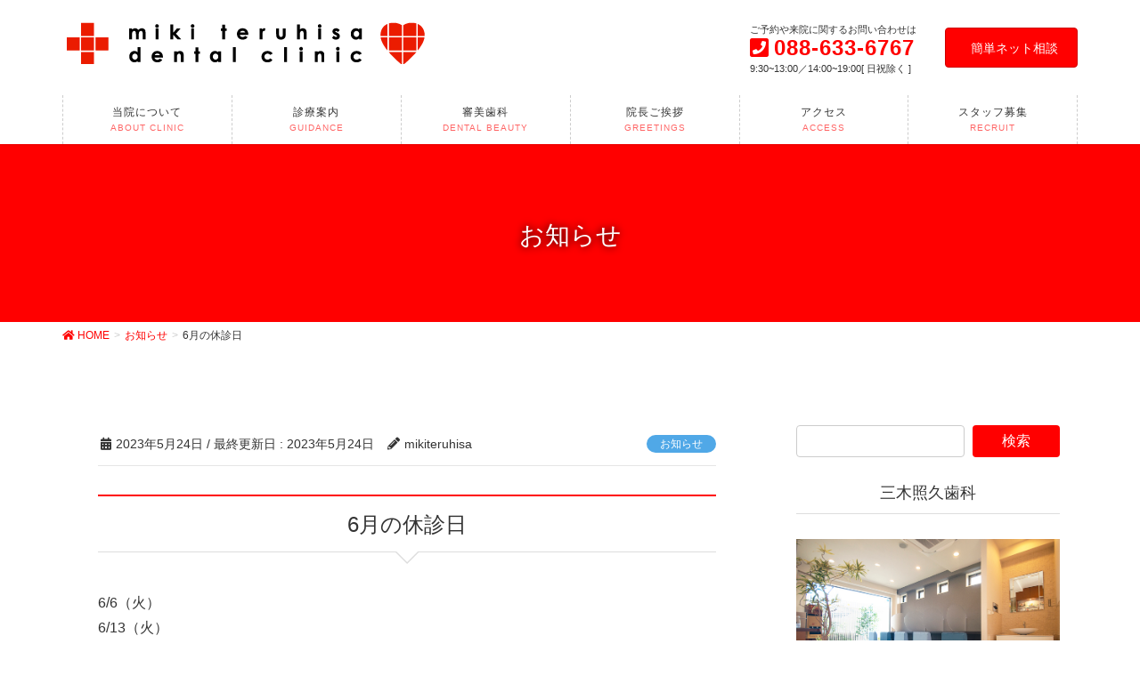

--- FILE ---
content_type: text/html; charset=UTF-8
request_url: https://mikiteruhisa.com/2023/05/24/6%E6%9C%88%E3%81%AE%E4%BC%91%E8%A8%BA%E6%97%A5/
body_size: 10092
content:
<!DOCTYPE html>
<html lang="ja">
<head>
<meta charset="utf-8">
<meta http-equiv="X-UA-Compatible" content="IE=edge">
<meta name="viewport" content="width=device-width, initial-scale=1">
<title>6月の休診日 | 三木照久歯科【徳島市鮎喰町】誠実に、正直に、真剣に。皆様のお口の健康に、本気で向き合う歯科医院</title>
<link rel='dns-prefetch' href='//www.google.com' />
<link rel='dns-prefetch' href='//s.w.org' />
<link rel="alternate" type="application/rss+xml" title="三木照久歯科【徳島市鮎喰町】誠実に、正直に、真剣に。皆様のお口の健康に、本気で向き合う歯科医院 &raquo; フィード" href="https://mikiteruhisa.com/feed/" />
<link rel="alternate" type="application/rss+xml" title="三木照久歯科【徳島市鮎喰町】誠実に、正直に、真剣に。皆様のお口の健康に、本気で向き合う歯科医院 &raquo; コメントフィード" href="https://mikiteruhisa.com/comments/feed/" />
<link rel="alternate" type="application/rss+xml" title="三木照久歯科【徳島市鮎喰町】誠実に、正直に、真剣に。皆様のお口の健康に、本気で向き合う歯科医院 &raquo; 6月の休診日 のコメントのフィード" href="https://mikiteruhisa.com/2023/05/24/6%e6%9c%88%e3%81%ae%e4%bc%91%e8%a8%ba%e6%97%a5/feed/" />
<meta name="description" content="6月の休診日6/6（火）6/13（火）6/20（火）6/27（火）" />		<script type="text/javascript">
			window._wpemojiSettings = {"baseUrl":"https:\/\/s.w.org\/images\/core\/emoji\/12.0.0-1\/72x72\/","ext":".png","svgUrl":"https:\/\/s.w.org\/images\/core\/emoji\/12.0.0-1\/svg\/","svgExt":".svg","source":{"concatemoji":"https:\/\/mikiteruhisa.com\/wp\/wp-includes\/js\/wp-emoji-release.min.js?ver=5.2.21"}};
			!function(e,a,t){var n,r,o,i=a.createElement("canvas"),p=i.getContext&&i.getContext("2d");function s(e,t){var a=String.fromCharCode;p.clearRect(0,0,i.width,i.height),p.fillText(a.apply(this,e),0,0);e=i.toDataURL();return p.clearRect(0,0,i.width,i.height),p.fillText(a.apply(this,t),0,0),e===i.toDataURL()}function c(e){var t=a.createElement("script");t.src=e,t.defer=t.type="text/javascript",a.getElementsByTagName("head")[0].appendChild(t)}for(o=Array("flag","emoji"),t.supports={everything:!0,everythingExceptFlag:!0},r=0;r<o.length;r++)t.supports[o[r]]=function(e){if(!p||!p.fillText)return!1;switch(p.textBaseline="top",p.font="600 32px Arial",e){case"flag":return s([55356,56826,55356,56819],[55356,56826,8203,55356,56819])?!1:!s([55356,57332,56128,56423,56128,56418,56128,56421,56128,56430,56128,56423,56128,56447],[55356,57332,8203,56128,56423,8203,56128,56418,8203,56128,56421,8203,56128,56430,8203,56128,56423,8203,56128,56447]);case"emoji":return!s([55357,56424,55356,57342,8205,55358,56605,8205,55357,56424,55356,57340],[55357,56424,55356,57342,8203,55358,56605,8203,55357,56424,55356,57340])}return!1}(o[r]),t.supports.everything=t.supports.everything&&t.supports[o[r]],"flag"!==o[r]&&(t.supports.everythingExceptFlag=t.supports.everythingExceptFlag&&t.supports[o[r]]);t.supports.everythingExceptFlag=t.supports.everythingExceptFlag&&!t.supports.flag,t.DOMReady=!1,t.readyCallback=function(){t.DOMReady=!0},t.supports.everything||(n=function(){t.readyCallback()},a.addEventListener?(a.addEventListener("DOMContentLoaded",n,!1),e.addEventListener("load",n,!1)):(e.attachEvent("onload",n),a.attachEvent("onreadystatechange",function(){"complete"===a.readyState&&t.readyCallback()})),(n=t.source||{}).concatemoji?c(n.concatemoji):n.wpemoji&&n.twemoji&&(c(n.twemoji),c(n.wpemoji)))}(window,document,window._wpemojiSettings);
		</script>
		<style type="text/css">
img.wp-smiley,
img.emoji {
	display: inline !important;
	border: none !important;
	box-shadow: none !important;
	height: 1em !important;
	width: 1em !important;
	margin: 0 .07em !important;
	vertical-align: -0.1em !important;
	background: none !important;
	padding: 0 !important;
}
</style>
	<link rel='stylesheet' id='font-awesome-css'  href='https://mikiteruhisa.com/wp/wp-content/themes/lightning-pro/inc/font-awesome/versions/5.6.0/css/all.min.css?ver=5.6' type='text/css' media='all' />
<link rel='stylesheet' id='wp-block-library-css'  href='https://mikiteruhisa.com/wp/wp-includes/css/dist/block-library/style.min.css?ver=5.2.21' type='text/css' media='all' />
<link rel='stylesheet' id='vk-blocks-buid-css-css'  href='https://mikiteruhisa.com/wp/wp-content/plugins/vk-all-in-one-expansion-unit/plugins/vk-blocks/build/block-build.css?ver=0.3.1' type='text/css' media='all' />
<link rel='stylesheet' id='contact-form-7-css'  href='https://mikiteruhisa.com/wp/wp-content/plugins/contact-form-7/includes/css/styles.css?ver=5.1.1' type='text/css' media='all' />
<link rel='stylesheet' id='vkExUnit_common_style-css'  href='https://mikiteruhisa.com/wp/wp-content/plugins/vk-all-in-one-expansion-unit/css/vkExUnit_style.css?ver=7.1.2' type='text/css' media='all' />
<link rel='stylesheet' id='lightning-common-style-css'  href='https://mikiteruhisa.com/wp/wp-content/themes/lightning-pro/assets/css/common.css?ver=0.7.2' type='text/css' media='all' />
<link rel='stylesheet' id='lightning-design-style-css'  href='https://mikiteruhisa.com/wp/wp-content/plugins/lightning-skin-pale/css/style.css?ver=2.3.1' type='text/css' media='all' />
<style id='lightning-design-style-inline-css' type='text/css'>
/* ltg theme common */.color_key_bg,.color_key_bg_hover:hover{background-color: #ff0000;}.color_key_txt,.color_key_txt_hover:hover{color: #ff0000;}.color_key_border,.color_key_border_hover:hover{border-color: #ff0000;}.color_key_dark_bg,.color_key_dark_bg_hover:hover{background-color: #ce0000;}.color_key_dark_txt,.color_key_dark_txt_hover:hover{color: #ce0000;}.color_key_dark_border,.color_key_dark_border_hover:hover{border-color: #ce0000;}
html, body { overflow-x: hidden; }.bbp-submit-wrapper .button.submit,.woocommerce a.button.alt:hover,.woocommerce-product-search button:hover,.woocommerce button.button.alt { background-color:#ce0000 ; }.bbp-submit-wrapper .button.submit:hover,.woocommerce a.button.alt,.woocommerce-product-search button,.woocommerce button.button.alt:hover { background-color:#ff0000 ; }.woocommerce ul.product_list_widget li a:hover img { border-color:#ff0000; }.veu_color_txt_key { color:#ce0000 ; }.veu_color_bg_key { background-color:#ce0000 ; }.veu_color_border_key { border-color:#ce0000 ; }.btn-default { border-color:#ff0000;color:#ff0000;}.btn-default:focus,.btn-default:hover { border-color:#ff0000;background-color: #ff0000; }.btn-primary { background-color:#ff0000;border-color:#ce0000; }.btn-primary:focus,.btn-primary:hover { background-color:#ce0000;border-color:#ff0000; }
.tagcloud a:before { font-family: "Font Awesome 5 Free";content: "\f02b";font-weight: bold; }
a { color:#ff0000; }a:focus, a:hover { color:#ce0000; }h2,.h2 { border-top-color: #ff0000; }h3,.h3 { border-left-color:#ff0000; }h4,.h4 { border-bottom-color:#ff0000; }ul.page-numbers li span.page-numbers.current { background-color:#ff0000; }ul.gMenu>li>a:before,.navbar-brand a:hover,.veu_pageList_ancestor ul.pageList a:hover,.veu_postList .postList_date,.nav>li>a:focus, .nav>li>a:hover,.subSection li a:hover,.subSection li.current-cat>a,.subSection li.current_page_item>a {color: #ff0000;}.media .media-body .media-heading a:hover { color: #ff0000; }ul.page-numbers li span.page-numbers.current { background-color:#ff0000; }.pager li > a { border-color:#ff0000; color:#ff0000; }.pager li > a:hover { background-color:#ff0000; color:#fff; }dl dt:before { color:#ff0000; }dl.veu_qaItem dt:before{background-color: #ff0000;}dl.veu_qaItem dd:before {border-color: #ff0000;color: #ff0000;}.page-header { background-color:#ff0000; }h1.entry-title:first-letter,.single h1.entry-title:first-letter { color:#ff0000; }.veu_pageList_ancestor ul.pageList .current_page_item>a,.veu_leadTxt,.entry-body .leadTxt,.veu_color_txt_key {color:#ff0000;}.veu_adminEdit .btn-default {color: #ff0000;border-color:#ff0000;}.veu_3prArea .linkurl a:focus,.veu_3prArea .linkurl a:hover,.btn-primary:focus,.btn-primary:hover {border-color: #ce0000;background-color: #ce0000;}.btn-default{border-color: #ff0000;color: #ff0000;}.btn-default:focus,.btn-default:hover{border-color:#ce0000;background-color:#ce0000;}.page_top_btn {border-color:#ce0000;background-color:#ff0000;　}@media (min-width: 992px){ul.gMenu > li .gMenu_description { color: #ff0000; }ul.gMenu > li:hover > a .gMenu_description,ul.gMenu > li.current-post-ancestor > a .gMenu_description,ul.gMenu > li.current-menu-item > a .gMenu_description,ul.gMenu > li.current-menu-parent > a .gMenu_description,ul.gMenu > li.current-menu-ancestor > a .gMenu_description,ul.gMenu > li.current_page_parent > a .gMenu_description,ul.gMenu > li.current_page_ancestor > a .gMenu_description { color: #ff0000; }ul.gMenu a:hover,ul.gMenu > li.current_page_item > a{ color: #ff0000; }ul.gMenu > li > ul.sub-menu li { border-bottom:1px solid #ce0000; }ul.gMenu > li > ul.sub-menu li a {background-color: #ff0000;}ul.gMenu > li > ul.sub-menu li:hover a{ background-color: #ce0000;}}@media (min-width: 768px){ul.gMenu > li > a:hover:after,ul.gMenu > li.current-post-ancestor > a:after,ul.gMenu > li.current-menu-item > a:after,ul.gMenu > li.current-menu-parent > a:after,ul.gMenu > li.current-menu-ancestor > a:after,ul.gMenu > li.current_page_parent > a:after,ul.gMenu > li.current_page_ancestor > a:after { border-bottom-color: #ff0000; }ul.gMenu > li > a:hover .gMenu_description { color: #ff0000; }}@media (max-width: 992px){ul.gMenu>li .sub-menu li a:before,.vk-mobile-nav nav ul li a:before,.vk-mobile-nav nav ul li .sub-menu li a:before { color: #ff0000; }}.siteContent .btn-default:after { border-color: #ff0000;}.siteContent .btn-primary,.siteContent a:after.btn-primary{ border-color: #ff0000;}.siteContent .btn-primar:hover{ border-color: #ce0000;}.siteContent .btn-primary:focus:after,.siteContent .btn-primary:hover:after { border-color:#ff0000; }ul.page-numbers li span.page-numbers.current{ background-color:#ff0000 }.pager li > a:hover{ background-color: #ff0000; color: #fff; }.veu_3prArea .btn-default:after { color:#ff0000; }.veu_sitemap .sitemap-col .link-list li a:hover { color: #ff0000; }footer .widget_pages ul li a:hover,.widget_nav_menu ul li a:hover,.widget_archive ul li a:hover,.widget_categories ul li a:hover,.widget_recent_entries ul li a:hover{ color: #ff0000; }.veu_newPosts ul.postList li .taxonomies a{ color:#ff0000; border-color:#ff0000; }.veu_newPosts ul.postList li .taxonomies a:hover{ background-color:#ff0000; border-color:#ff0000; }.mainSection .veu_newPosts.pt_0 .media-body .media-taxonomy a:hover{ color: #ff0000; }.mainSection .veu_newPosts.pt_0 .media-body .media-taxonomy:after{ border-top: solid 1px #ff0000; }.media .media-body .media-heading a:hover{ color: #ff0000; }body, .gMenu_outer, .siteHeader.navbar, .vk-mobile-nav {background-color:#ffffff;}
.page-header{text-shadow:0px 0px 10px #000000;text-align:center;}
</style>
<link rel='stylesheet' id='lightning-theme-style-css'  href='https://mikiteruhisa.com/wp/wp-content/themes/lightning-pro/style.css?ver=0.7.2' type='text/css' media='all' />
<link rel='stylesheet' id='lightning-woo-style-css'  href='https://mikiteruhisa.com/wp/wp-content/themes/lightning-pro/inc/woocommerce/css/woo.css?ver=0.7.2' type='text/css' media='all' />
<link rel='stylesheet' id='lightning-pale-icons-css'  href='https://mikiteruhisa.com/wp/wp-content/plugins/lightning-skin-pale/icons/style.css?ver=2.3.1' type='text/css' media='all' />
<link rel='stylesheet' id='jquery.lightbox.min.css-css'  href='https://mikiteruhisa.com/wp/wp-content/plugins/wp-jquery-lightbox/styles/lightbox.min.css?ver=1.4.6' type='text/css' media='all' />
<link rel='https://api.w.org/' href='https://mikiteruhisa.com/wp-json/' />
<link rel="EditURI" type="application/rsd+xml" title="RSD" href="https://mikiteruhisa.com/wp/xmlrpc.php?rsd" />
<link rel="wlwmanifest" type="application/wlwmanifest+xml" href="https://mikiteruhisa.com/wp/wp-includes/wlwmanifest.xml" /> 
<link rel='prev' title='5月の休診日' href='https://mikiteruhisa.com/2023/04/18/5%e6%9c%88%e3%81%ae%e4%bc%91%e8%a8%ba%e6%97%a5/' />
<link rel='next' title='20年前の銀歯がしみます。' href='https://mikiteruhisa.com/2023/05/31/20%e5%b9%b4%e5%89%8d%e3%81%ae%e9%8a%80%e6%ad%af%e3%81%8c%e3%81%97%e3%81%bf%e3%81%be%e3%81%99%e3%80%82/' />
<meta name="generator" content="WordPress 5.2.21" />
<link rel="canonical" href="https://mikiteruhisa.com/2023/05/24/6%e6%9c%88%e3%81%ae%e4%bc%91%e8%a8%ba%e6%97%a5/" />
<link rel='shortlink' href='https://mikiteruhisa.com/?p=1759' />
<link rel="alternate" type="application/json+oembed" href="https://mikiteruhisa.com/wp-json/oembed/1.0/embed?url=https%3A%2F%2Fmikiteruhisa.com%2F2023%2F05%2F24%2F6%25e6%259c%2588%25e3%2581%25ae%25e4%25bc%2591%25e8%25a8%25ba%25e6%2597%25a5%2F" />
<link rel="alternate" type="text/xml+oembed" href="https://mikiteruhisa.com/wp-json/oembed/1.0/embed?url=https%3A%2F%2Fmikiteruhisa.com%2F2023%2F05%2F24%2F6%25e6%259c%2588%25e3%2581%25ae%25e4%25bc%2591%25e8%25a8%25ba%25e6%2597%25a5%2F&#038;format=xml" />
<style type="text/css"></style>		<style type="text/css" id="wp-custom-css">
			.widget_wp_widget_vkexunit_3pr_area{
padding-top:0 !important;
}

img.wp-image-567 {
max-width:40%;
height:auto;
}

.post .entry-title {
display: none;
}

dt {
font-weight: normal;
}

.mainSection .widget_ltg_full_wide_title_outer,
.page-header {
 background-size: inherit;
}

.mainSection .widget_ltg_full_wide_title_outer, .page-header {
    background-size: auto !important;
}

.grecaptcha-badge { 
    visibility: hidden;
}

#chatbase-bubble-button, #chatbase-bubble-button * {
    bottom: 65px !important;  /* デフォルトは20px前後。数字を上に増やすほど上に上がる */
}		</style>
					<script>
			(function(i,s,o,g,r,a,m){i['GoogleAnalyticsObject']=r;i[r]=i[r]||function(){
			(i[r].q=i[r].q||[]).push(arguments)},i[r].l=1*new Date();a=s.createElement(o),
			m=s.getElementsByTagName(o)[0];a.async=1;a.src=g;m.parentNode.insertBefore(a,m)
			})(window,document,'script','//www.google-analytics.com/analytics.js','ga');

			ga('create', 'UA-23685361-14', 'mikiteruhisa.com');
			ga('send', 'pageview');
			</script>
			
</head>
<body class="post-template-default single single-post postid-1759 single-format-standard sidebar-fix fa_v5_css device-pc mobile-fix-nav_enable">
<div class="vk-mobile-nav-menu-btn">MENU</div><div class="vk-mobile-nav"><nav class="global-nav"><ul id="menu-headermenu" class="vk-menu-acc  menu"><li id="menu-item-27" class="menu-item menu-item-type-post_type menu-item-object-page menu-item-has-children menu-item-27"><a href="https://mikiteruhisa.com/aboutclinic/">当院について</a>
<ul class="sub-menu">
	<li id="menu-item-921" class="menu-item menu-item-type-post_type menu-item-object-page menu-item-921"><a href="https://mikiteruhisa.com/aboutclinic/gallery/">mtdc gallery</a></li>
</ul>
</li>
<li id="menu-item-26" class="menu-item menu-item-type-post_type menu-item-object-page menu-item-has-children menu-item-26"><a href="https://mikiteruhisa.com/guidance/">診療案内</a>
<ul class="sub-menu">
	<li id="menu-item-131" class="menu-item menu-item-type-post_type menu-item-object-page menu-item-131"><a href="https://mikiteruhisa.com/guidance/dental/">一般歯科</a></li>
	<li id="menu-item-713" class="menu-item menu-item-type-post_type menu-item-object-page menu-item-713"><a href="https://mikiteruhisa.com/guidance/implant/">インプラント</a></li>
	<li id="menu-item-716" class="menu-item menu-item-type-post_type menu-item-object-page menu-item-716"><a href="https://mikiteruhisa.com/guidance/perio/">歯周病</a></li>
	<li id="menu-item-715" class="menu-item menu-item-type-post_type menu-item-object-page menu-item-715"><a href="https://mikiteruhisa.com/guidance/pmtc/">PMTC・プロフェッショナルクリーニング</a></li>
	<li id="menu-item-717" class="menu-item menu-item-type-post_type menu-item-object-page menu-item-717"><a href="https://mikiteruhisa.com/guidance/child/">小児歯科</a></li>
	<li id="menu-item-718" class="menu-item menu-item-type-post_type menu-item-object-page menu-item-718"><a href="https://mikiteruhisa.com/guidance/geka/">親知らず抜歯</a></li>
	<li id="menu-item-128" class="menu-item menu-item-type-post_type menu-item-object-page menu-item-128"><a href="https://mikiteruhisa.com/shinbishika/whitening/">ホワイトニングで歯を白くしたい</a></li>
	<li id="menu-item-714" class="menu-item menu-item-type-post_type menu-item-object-page menu-item-714"><a href="https://mikiteruhisa.com/guidance/%e7%9d%a1%e7%9c%a0%e6%99%82%e7%84%a1%e5%91%bc%e5%90%b8%e7%97%87%e5%80%99%e7%be%a4/">睡眠時無呼吸症候群</a></li>
</ul>
</li>
<li id="menu-item-759" class="menu-item menu-item-type-post_type menu-item-object-page menu-item-has-children menu-item-759"><a href="https://mikiteruhisa.com/shinbishika/">審美歯科</a>
<ul class="sub-menu">
	<li id="menu-item-760" class="menu-item menu-item-type-post_type menu-item-object-page menu-item-760"><a href="https://mikiteruhisa.com/shinbishika/sukippa/">すきっ歯を治したい</a></li>
	<li id="menu-item-761" class="menu-item menu-item-type-post_type menu-item-object-page menu-item-761"><a href="https://mikiteruhisa.com/shinbishika/whitening/">ホワイトニングで歯を白くしたい</a></li>
</ul>
</li>
<li id="menu-item-25" class="menu-item menu-item-type-post_type menu-item-object-page menu-item-25"><a href="https://mikiteruhisa.com/greetings/">院長ご挨拶</a></li>
<li id="menu-item-24" class="menu-item menu-item-type-post_type menu-item-object-page menu-item-24"><a href="https://mikiteruhisa.com/access/">アクセス</a></li>
<li id="menu-item-769" class="menu-item menu-item-type-post_type menu-item-object-page menu-item-769"><a href="https://mikiteruhisa.com/recruit/">スタッフ募集</a></li>
</ul></nav><aside class="widget vk-mobile-nav-widget widget_vkexunit_contact_section" id="vkexunit_contact_section-4"><div class="veu_contact"><section class="veu_contact veu_contentAddSection"><div class="contact_frame"><p class="contact_txt"><span class="contact_txt_catch">ご予約や来院に関するお問い合わせは</span><span class="contact_txt_tel veu_color_txt_key">088-633-6767</span><span class="contact_txt_time">9:30~13:00／14:00~19:00[ 日祝除く ]</span></p><a href="/wp/contact/" class="btn btn-primary btn-lg contact_bt"><span class="contact_bt_txt"><i class="far fa-envelope"></i> 簡単ネット相談 <i class="far fa-arrow-alt-circle-right"></i></span></a></div></section></div></aside></div><header class="navbar siteHeader">
		<div class="container siteHeadContainer">
		<div class="navbar-header">
			<h1 class="navbar-brand siteHeader_logo">
			<a href="https://mikiteruhisa.com/"><span>
			<img src="https://mikiteruhisa.com/wp/wp-content/uploads/2019/07/title-1.gif" alt="三木照久歯科【徳島市鮎喰町】誠実に、正直に、真剣に。皆様のお口の健康に、本気で向き合う歯科医院" />			</span></a>
			</h1>
			<div class="siteHeader_sub"><p class="contact_txt"><span class="contact_txt_catch">ご予約や来院に関するお問い合わせは</span><span class="contact_txt_tel veu_color_txt_key">088-633-6767</span><span class="contact_txt_time">9:30~13:00／14:00~19:00[ 日祝除く ]</span></p><div class="contact_btn"><a href="/wp/contact/" class="btn btn-primary"><i class="fa fa-envelope-o"></i>簡単ネット相談</a></div></div>					</div>

		<div id="gMenu_outer" class="gMenu_outer"><nav class="menu-headermenu-container"><ul id="menu-headermenu-2" class="menu nav gMenu"><li id="menu-item-27" class="menu-item menu-item-type-post_type menu-item-object-page menu-item-has-children"><a href="https://mikiteruhisa.com/aboutclinic/"><strong class="gMenu_name">当院について</strong><span class="gMenu_description">ABOUT CLINIC</span></a>
<ul class="sub-menu">
	<li id="menu-item-921" class="menu-item menu-item-type-post_type menu-item-object-page"><a href="https://mikiteruhisa.com/aboutclinic/gallery/">mtdc gallery</a></li>
</ul>
</li>
<li id="menu-item-26" class="menu-item menu-item-type-post_type menu-item-object-page menu-item-has-children"><a href="https://mikiteruhisa.com/guidance/"><strong class="gMenu_name">診療案内</strong><span class="gMenu_description">GUIDANCE</span></a>
<ul class="sub-menu">
	<li id="menu-item-131" class="menu-item menu-item-type-post_type menu-item-object-page"><a href="https://mikiteruhisa.com/guidance/dental/">一般歯科</a></li>
	<li id="menu-item-713" class="menu-item menu-item-type-post_type menu-item-object-page"><a href="https://mikiteruhisa.com/guidance/implant/">インプラント</a></li>
	<li id="menu-item-716" class="menu-item menu-item-type-post_type menu-item-object-page"><a href="https://mikiteruhisa.com/guidance/perio/">歯周病</a></li>
	<li id="menu-item-715" class="menu-item menu-item-type-post_type menu-item-object-page"><a href="https://mikiteruhisa.com/guidance/pmtc/">PMTC・プロフェッショナルクリーニング</a></li>
	<li id="menu-item-717" class="menu-item menu-item-type-post_type menu-item-object-page"><a href="https://mikiteruhisa.com/guidance/child/">小児歯科</a></li>
	<li id="menu-item-718" class="menu-item menu-item-type-post_type menu-item-object-page"><a href="https://mikiteruhisa.com/guidance/geka/">親知らず抜歯</a></li>
	<li id="menu-item-128" class="menu-item menu-item-type-post_type menu-item-object-page"><a href="https://mikiteruhisa.com/shinbishika/whitening/">ホワイトニングで歯を白くしたい</a></li>
	<li id="menu-item-714" class="menu-item menu-item-type-post_type menu-item-object-page"><a href="https://mikiteruhisa.com/guidance/%e7%9d%a1%e7%9c%a0%e6%99%82%e7%84%a1%e5%91%bc%e5%90%b8%e7%97%87%e5%80%99%e7%be%a4/">睡眠時無呼吸症候群</a></li>
</ul>
</li>
<li id="menu-item-759" class="menu-item menu-item-type-post_type menu-item-object-page menu-item-has-children"><a href="https://mikiteruhisa.com/shinbishika/"><strong class="gMenu_name">審美歯科</strong><span class="gMenu_description">DENTAL BEAUTY</span></a>
<ul class="sub-menu">
	<li id="menu-item-760" class="menu-item menu-item-type-post_type menu-item-object-page"><a href="https://mikiteruhisa.com/shinbishika/sukippa/">すきっ歯を治したい</a></li>
	<li id="menu-item-761" class="menu-item menu-item-type-post_type menu-item-object-page"><a href="https://mikiteruhisa.com/shinbishika/whitening/">ホワイトニングで歯を白くしたい</a></li>
</ul>
</li>
<li id="menu-item-25" class="menu-item menu-item-type-post_type menu-item-object-page"><a href="https://mikiteruhisa.com/greetings/"><strong class="gMenu_name">院長ご挨拶</strong><span class="gMenu_description">GREETINGS</span></a></li>
<li id="menu-item-24" class="menu-item menu-item-type-post_type menu-item-object-page"><a href="https://mikiteruhisa.com/access/"><strong class="gMenu_name">アクセス</strong><span class="gMenu_description">ACCESS</span></a></li>
<li id="menu-item-769" class="menu-item menu-item-type-post_type menu-item-object-page"><a href="https://mikiteruhisa.com/recruit/"><strong class="gMenu_name">スタッフ募集</strong><span class="gMenu_description">RECRUIT</span></a></li>
</ul></nav></div>	</div>
	</header>

<div class="section page-header"><div class="container"><div class="row"><div class="col-md-12">
<div class="page-header_pageTitle">
お知らせ</div>
</div></div></div></div><!-- [ /.page-header ] -->
<!-- [ .breadSection ] -->
<div class="section breadSection">
<div class="container">
<div class="row">
<ol class="breadcrumb" itemtype="http://schema.org/BreadcrumbList"><li id="panHome" itemprop="itemListElement" itemscope itemtype="http://schema.org/ListItem"><a itemprop="item" href="https://mikiteruhisa.com/"><span itemprop="name"><i class="fa fa-home"></i> HOME</span></a></li><li itemprop="itemListElement" itemscope itemtype="http://schema.org/ListItem"><a itemprop="item" href="https://mikiteruhisa.com/category/info/"><span itemprop="name">お知らせ</span></a></li><li><span>6月の休診日</span></li></ol>
</div>
</div>
</div>
<!-- [ /.breadSection ] -->
<div class="section siteContent">
<div class="container">
<div class="row">

<div class="col-md-8 mainSection" id="main" role="main">

<article id="post-1759" class="post-1759 post type-post status-publish format-standard has-post-thumbnail hentry category-info">
	<header>
	<div class="entry-meta">


<span class="published entry-meta_items">2023年5月24日</span>

<span class="entry-meta_items entry-meta_updated">/ 最終更新日 : <span class="updated">2023年5月24日</span></span>


	
	<span class="vcard author entry-meta_items entry-meta_items_author"><span class="fn">mikiteruhisa</span></span>



<span class="entry-meta_items entry-meta_items_term"><a href="https://mikiteruhisa.com/category/info/" class="btn btn-xs btn-primary" style="background-color:#50a8e7;border:none;">お知らせ</a></span>
</div>
	<h1 class="entry-title">6月の休診日</h1>
	</header>
	<div class="entry-body">
	<h2>6月の休診日</h2>
<p>6/6（火）<br />
6/13（火）<br />
6/20（火）<br />
6/27（火）</p>
	</div><!-- [ /.entry-body ] -->

	<div class="entry-footer">
	
	<div class="entry-meta-dataList"><dl><dt>カテゴリー</dt><dd><a href="https://mikiteruhisa.com/category/info/">お知らせ</a></dd></dl></div>
		</div><!-- [ /.entry-footer ] -->

	
<div id="comments" class="comments-area">

	
	
	
		<div id="respond" class="comment-respond">
		<h3 id="reply-title" class="comment-reply-title">コメントを残す <small><a rel="nofollow" id="cancel-comment-reply-link" href="/2023/05/24/6%E6%9C%88%E3%81%AE%E4%BC%91%E8%A8%BA%E6%97%A5/#respond" style="display:none;">コメントをキャンセル</a></small></h3>			<form action="https://mikiteruhisa.com/wp/wp-comments-post.php" method="post" id="commentform" class="comment-form">
				<p class="comment-notes"><span id="email-notes">メールアドレスが公開されることはありません。</span></p><p class="comment-form-comment"><label for="comment">コメント</label> <textarea id="comment" name="comment" cols="45" rows="8" maxlength="65525" required="required"></textarea></p><p class="comment-form-author"><label for="author">名前</label> <input id="author" name="author" type="text" value="" size="30" maxlength="245" /></p>
<p class="comment-form-email"><label for="email">メール</label> <input id="email" name="email" type="text" value="" size="30" maxlength="100" aria-describedby="email-notes" /></p>
<p class="comment-form-url"><label for="url">サイト</label> <input id="url" name="url" type="text" value="" size="30" maxlength="200" /></p>
<p class="form-submit"><input name="submit" type="submit" id="submit" class="submit" value="コメントを送信" /> <input type='hidden' name='comment_post_ID' value='1759' id='comment_post_ID' />
<input type='hidden' name='comment_parent' id='comment_parent' value='0' />
</p>			</form>
			</div><!-- #respond -->
	
</div><!-- #comments -->
</article>

<nav>
  <ul class="pager">
    <li class="previous"><a href="https://mikiteruhisa.com/2023/04/18/5%e6%9c%88%e3%81%ae%e4%bc%91%e8%a8%ba%e6%97%a5/" rel="prev">5月の休診日</a></li>
    <li class="next"><a href="https://mikiteruhisa.com/2023/05/31/20%e5%b9%b4%e5%89%8d%e3%81%ae%e9%8a%80%e6%ad%af%e3%81%8c%e3%81%97%e3%81%bf%e3%81%be%e3%81%99%e3%80%82/" rel="next">20年前の銀歯がしみます。</a></li>
  </ul>
</nav>

</div><!-- [ /.mainSection ] -->

<div class="col-md-3 col-md-offset-1 subSection sideSection">
<aside class="widget widget_search" id="search-4"><form role="search" method="get" id="searchform" class="searchform" action="https://mikiteruhisa.com/">
				<div>
					<label class="screen-reader-text" for="s">検索:</label>
					<input type="text" value="" name="s" id="s" />
					<input type="submit" id="searchsubmit" value="検索" />
				</div>
			</form></aside><aside class="widget widget_wp_widget_vkexunit_profile" id="wp_widget_vkexunit_profile-2">
<div class="veu_profile">
<h1 class="widget-title subSection-title">三木照久歯科</h1><div class="profile" >
<div class="media_outer media_center" style=""><img class="profile_media" src="https://mikiteruhisa.com/wp/wp-content/uploads/2020/12/image6.jpeg" alt="image6" /></div><p class="profile_text">城西高校正門前<br />
徳島市鮎喰町1-15-10<br />
TEL 088-633-6767(予約優先制)<br />
診療時間<br />
AM 9:30〜13:00（受付12:20迄）<br />
PM14:00〜19:00（受付18:30迄）<br />
休診日 日曜・祝日<br />
専用駐車場７台</p>

</div>
<!-- / .site-profile -->
</div>
</aside></div><!-- [ /.subSection ] -->

</div><!-- [ /.row ] -->
</div><!-- [ /.container ] -->
</div><!-- [ /.siteContent ] -->
<div class="section sectionBox siteContent_after">
    <div class="container ">
        <div class="row ">
            <div class="col-md-12 ">
            <aside class="widget_text widget widget_custom_html" id="custom_html-2"><div class="textwidget custom-html-widget"><script>
(function(){if(!window.chatbase||window.chatbase("getState")!=="initialized"){window.chatbase=(...arguments)=>{if(!window.chatbase.q){window.chatbase.q=[]}window.chatbase.q.push(arguments)};window.chatbase=new Proxy(window.chatbase,{get(target,prop){if(prop==="q"){return target.q}return(...args)=>target(prop,...args)}})}const onLoad=function(){const script=document.createElement("script");script.src="https://www.chatbase.co/embed.min.js";script.id="3UXddMMaA8zB6X83lMF4G";script.domain="www.chatbase.co";document.body.appendChild(script)};if(document.readyState==="complete"){onLoad()}else{window.addEventListener("load",onLoad)}})();
</script></div></aside>            </div>
        </div>
    </div>
</div>


<footer class="section siteFooter">
    <div class="footerMenu">
       <div class="container">
                    </div>
    </div>
    <div class="container sectionBox">
        <div class="row ">
            <div class="col-md-4"><aside class="widget widget_wp_widget_vkexunit_profile" id="wp_widget_vkexunit_profile-3">
<div class="veu_profile">
<div class="profile" >
<div class="media_outer media_left" style="width:320px;"><img class="profile_media" src="https://mikiteruhisa.com/wp/wp-content/uploads/2019/07/title-2.gif" alt="title" /></div><p class="profile_text">一般歯科・口腔外科・小児歯科<br />
徳島市鮎喰町1-15-10<br />
TEL 088-633-6767(予約優先制)</p>

</div>
<!-- / .site-profile -->
</div>
</aside></div><div class="col-md-4"><aside class="widget widget_text" id="text-9"><h1 class="widget-title subSection-title">診療時間</h1>			<div class="textwidget"><table>
<tbody>
<tr>
<th class="tableTitle">受付時間</th>
<th>月</th>
<th>火</th>
<th>水</th>
<th>木</th>
<th>金</th>
<th>土</th>
</tr>
<tr>
<th class="time">9:30～13:00<br />
(受付12:20迄)</th>
<td>○</td>
<td>○</td>
<td>○</td>
<td>○</td>
<td>○</td>
<td>○</td>
</tr>
<tr>
<th class="time">14:00～19:00<br />
(受付18:30迄)</th>
<td>○</td>
<td>○</td>
<td>○</td>
<td>○</td>
<td>○</td>
<td>○</td>
</tr>
</tbody>
</table>
<p>※休診日/ 日曜・祝日</p>
</div>
		</aside></div><div class="col-md-4"></div>        </div>
    </div>
    <div class="container sectionBox copySection text-center">
          <p>Copyright © miki teruhisa dental clinic. All Rights Reserved.</p>    </div>
</footer>
<div id="fb-root"></div>
<script>(function(d, s, id) {
	var js, fjs = d.getElementsByTagName(s)[0];
	if (d.getElementById(id)) return;
	js = d.createElement(s); js.id = id;
	js.src = "//connect.facebook.net/ja_JP/sdk.js#xfbml=1&version=v2.9&appId=";
	fjs.parentNode.insertBefore(js, fjs);
}(document, 'script', 'facebook-jssdk'));</script>
				  <nav class="mobile-fix-nav">
				<ul class="mobile-fix-nav-menu" style="background-color: #FFF;">

						<li><a href="https://mikiteruhisa.com"  style="color: #ff0000;">
		            <span class="link-icon"><i class="fas fa-home"></i></span>HOME</a></li><li><a href="https://mikiteruhisa.com/access/"  style="color: #ff0000;">
		            <span class="link-icon"><i class="fas fa-map-marker-alt"></i></span>アクセス</a></li><li><a href="https://mikiteruhisa.com/contact/"  style="color: #ff0000;">
		            <span class="link-icon"><i class="fas fa-envelope"></i></span>簡単ネット相談</a></li><li><a href="tel:088-633-6767"  target="_blank" style="color: #ff0000;">
		            <span class="link-icon"><i class="fas fa-phone-square"></i></span>TEL</a></li>
				</ul>
			  </nav>

			<script type='text/javascript' src='https://mikiteruhisa.com/wp/wp-includes/js/jquery/jquery.js?ver=1.12.4-wp'></script>
<script type='text/javascript'>
jQuery(document).ready(function($){$(window).scroll(function () {var scroll = $(this).scrollTop();if ($(this).scrollTop() > 160) {$('body').addClass('header_scrolled');} else {$('body').removeClass('header_scrolled');}});});
</script>
<script type='text/javascript'>
/* <![CDATA[ */
var vkLtc = {"ajaxurl":"https:\/\/mikiteruhisa.com\/wp\/wp-admin\/admin-ajax.php"};
/* ]]> */
</script>
<script type='text/javascript' src='https://mikiteruhisa.com/wp/wp-content/plugins/vk-link-target-controller/js/script.js?ver=1.3.1'></script>
<script type='text/javascript'>
/* <![CDATA[ */
var wpcf7 = {"apiSettings":{"root":"https:\/\/mikiteruhisa.com\/wp-json\/contact-form-7\/v1","namespace":"contact-form-7\/v1"}};
/* ]]> */
</script>
<script type='text/javascript' src='https://mikiteruhisa.com/wp/wp-content/plugins/contact-form-7/includes/js/scripts.js?ver=5.1.1'></script>
<script type='text/javascript' src='https://www.google.com/recaptcha/api.js?render=6Lf6mlUrAAAAACvzhLjku0EhFIzQ2L-IK-oO80g0&#038;ver=3.0'></script>
<script type='text/javascript' src='https://mikiteruhisa.com/wp/wp-content/themes/lightning-pro/library/bootstrap/js/bootstrap.min.js?ver=3.3.4'></script>
<script type='text/javascript' src='https://mikiteruhisa.com/wp/wp-content/themes/lightning-pro/assets/js/lightning.min.js?ver=0.7.2'></script>
<script type='text/javascript' src='https://mikiteruhisa.com/wp/wp-content/plugins/lightning-skin-pale/js/common.min.js?ver=2.3.1'></script>
<script type='text/javascript' src='https://mikiteruhisa.com/wp/wp-content/plugins/wp-jquery-lightbox/jquery.touchwipe.min.js?ver=1.4.6'></script>
<script type='text/javascript'>
/* <![CDATA[ */
var JQLBSettings = {"showTitle":"1","showCaption":"1","showNumbers":"1","fitToScreen":"0","resizeSpeed":"400","showDownload":"0","navbarOnTop":"0","marginSize":"0","slideshowSpeed":"4000","prevLinkTitle":"\u524d\u306e\u753b\u50cf","nextLinkTitle":"\u6b21\u306e\u753b\u50cf","closeTitle":"\u30ae\u30e3\u30e9\u30ea\u30fc\u3092\u9589\u3058\u308b","image":"\u753b\u50cf ","of":"\u306e","download":"\u30c0\u30a6\u30f3\u30ed\u30fc\u30c9","pause":"(\u30b9\u30e9\u30a4\u30c9\u30b7\u30e7\u30fc\u3092\u505c\u6b62\u3059\u308b)","play":"(\u30b9\u30e9\u30a4\u30c9\u30b7\u30e7\u30fc\u3092\u518d\u751f\u3059\u308b)"};
/* ]]> */
</script>
<script type='text/javascript' src='https://mikiteruhisa.com/wp/wp-content/plugins/wp-jquery-lightbox/jquery.lightbox.min.js?ver=1.4.6'></script>
<script type='text/javascript' src='https://mikiteruhisa.com/wp/wp-includes/js/wp-embed.min.js?ver=5.2.21'></script>
<script type='text/javascript'>
/* <![CDATA[ */
var vkExOpt = {"ajax_url":"https:\/\/mikiteruhisa.com\/wp\/wp-admin\/admin-ajax.php"};
/* ]]> */
</script>
<script type='text/javascript' src='https://mikiteruhisa.com/wp/wp-content/plugins/vk-all-in-one-expansion-unit/js/all.min.js?ver=7.1.2'></script>
<script type="text/javascript">
( function( grecaptcha, sitekey ) {

	var wpcf7recaptcha = {
		execute: function() {
			grecaptcha.execute(
				sitekey,
				{ action: 'homepage' }
			).then( function( token ) {
				var forms = document.getElementsByTagName( 'form' );

				for ( var i = 0; i < forms.length; i++ ) {
					var fields = forms[ i ].getElementsByTagName( 'input' );

					for ( var j = 0; j < fields.length; j++ ) {
						var field = fields[ j ];

						if ( 'g-recaptcha-response' === field.getAttribute( 'name' ) ) {
							field.setAttribute( 'value', token );
							break;
						}
					}
				}
			} );
		}
	};

	grecaptcha.ready( wpcf7recaptcha.execute );

	document.addEventListener( 'wpcf7submit', wpcf7recaptcha.execute, false );

} )( grecaptcha, '6Lf6mlUrAAAAACvzhLjku0EhFIzQ2L-IK-oO80g0' );
</script>
</body>
</html>


--- FILE ---
content_type: text/html; charset=utf-8
request_url: https://www.google.com/recaptcha/api2/anchor?ar=1&k=6Lf6mlUrAAAAACvzhLjku0EhFIzQ2L-IK-oO80g0&co=aHR0cHM6Ly9taWtpdGVydWhpc2EuY29tOjQ0Mw..&hl=en&v=PoyoqOPhxBO7pBk68S4YbpHZ&size=invisible&anchor-ms=20000&execute-ms=30000&cb=d5hn6pbyzwf9
body_size: 48398
content:
<!DOCTYPE HTML><html dir="ltr" lang="en"><head><meta http-equiv="Content-Type" content="text/html; charset=UTF-8">
<meta http-equiv="X-UA-Compatible" content="IE=edge">
<title>reCAPTCHA</title>
<style type="text/css">
/* cyrillic-ext */
@font-face {
  font-family: 'Roboto';
  font-style: normal;
  font-weight: 400;
  font-stretch: 100%;
  src: url(//fonts.gstatic.com/s/roboto/v48/KFO7CnqEu92Fr1ME7kSn66aGLdTylUAMa3GUBHMdazTgWw.woff2) format('woff2');
  unicode-range: U+0460-052F, U+1C80-1C8A, U+20B4, U+2DE0-2DFF, U+A640-A69F, U+FE2E-FE2F;
}
/* cyrillic */
@font-face {
  font-family: 'Roboto';
  font-style: normal;
  font-weight: 400;
  font-stretch: 100%;
  src: url(//fonts.gstatic.com/s/roboto/v48/KFO7CnqEu92Fr1ME7kSn66aGLdTylUAMa3iUBHMdazTgWw.woff2) format('woff2');
  unicode-range: U+0301, U+0400-045F, U+0490-0491, U+04B0-04B1, U+2116;
}
/* greek-ext */
@font-face {
  font-family: 'Roboto';
  font-style: normal;
  font-weight: 400;
  font-stretch: 100%;
  src: url(//fonts.gstatic.com/s/roboto/v48/KFO7CnqEu92Fr1ME7kSn66aGLdTylUAMa3CUBHMdazTgWw.woff2) format('woff2');
  unicode-range: U+1F00-1FFF;
}
/* greek */
@font-face {
  font-family: 'Roboto';
  font-style: normal;
  font-weight: 400;
  font-stretch: 100%;
  src: url(//fonts.gstatic.com/s/roboto/v48/KFO7CnqEu92Fr1ME7kSn66aGLdTylUAMa3-UBHMdazTgWw.woff2) format('woff2');
  unicode-range: U+0370-0377, U+037A-037F, U+0384-038A, U+038C, U+038E-03A1, U+03A3-03FF;
}
/* math */
@font-face {
  font-family: 'Roboto';
  font-style: normal;
  font-weight: 400;
  font-stretch: 100%;
  src: url(//fonts.gstatic.com/s/roboto/v48/KFO7CnqEu92Fr1ME7kSn66aGLdTylUAMawCUBHMdazTgWw.woff2) format('woff2');
  unicode-range: U+0302-0303, U+0305, U+0307-0308, U+0310, U+0312, U+0315, U+031A, U+0326-0327, U+032C, U+032F-0330, U+0332-0333, U+0338, U+033A, U+0346, U+034D, U+0391-03A1, U+03A3-03A9, U+03B1-03C9, U+03D1, U+03D5-03D6, U+03F0-03F1, U+03F4-03F5, U+2016-2017, U+2034-2038, U+203C, U+2040, U+2043, U+2047, U+2050, U+2057, U+205F, U+2070-2071, U+2074-208E, U+2090-209C, U+20D0-20DC, U+20E1, U+20E5-20EF, U+2100-2112, U+2114-2115, U+2117-2121, U+2123-214F, U+2190, U+2192, U+2194-21AE, U+21B0-21E5, U+21F1-21F2, U+21F4-2211, U+2213-2214, U+2216-22FF, U+2308-230B, U+2310, U+2319, U+231C-2321, U+2336-237A, U+237C, U+2395, U+239B-23B7, U+23D0, U+23DC-23E1, U+2474-2475, U+25AF, U+25B3, U+25B7, U+25BD, U+25C1, U+25CA, U+25CC, U+25FB, U+266D-266F, U+27C0-27FF, U+2900-2AFF, U+2B0E-2B11, U+2B30-2B4C, U+2BFE, U+3030, U+FF5B, U+FF5D, U+1D400-1D7FF, U+1EE00-1EEFF;
}
/* symbols */
@font-face {
  font-family: 'Roboto';
  font-style: normal;
  font-weight: 400;
  font-stretch: 100%;
  src: url(//fonts.gstatic.com/s/roboto/v48/KFO7CnqEu92Fr1ME7kSn66aGLdTylUAMaxKUBHMdazTgWw.woff2) format('woff2');
  unicode-range: U+0001-000C, U+000E-001F, U+007F-009F, U+20DD-20E0, U+20E2-20E4, U+2150-218F, U+2190, U+2192, U+2194-2199, U+21AF, U+21E6-21F0, U+21F3, U+2218-2219, U+2299, U+22C4-22C6, U+2300-243F, U+2440-244A, U+2460-24FF, U+25A0-27BF, U+2800-28FF, U+2921-2922, U+2981, U+29BF, U+29EB, U+2B00-2BFF, U+4DC0-4DFF, U+FFF9-FFFB, U+10140-1018E, U+10190-1019C, U+101A0, U+101D0-101FD, U+102E0-102FB, U+10E60-10E7E, U+1D2C0-1D2D3, U+1D2E0-1D37F, U+1F000-1F0FF, U+1F100-1F1AD, U+1F1E6-1F1FF, U+1F30D-1F30F, U+1F315, U+1F31C, U+1F31E, U+1F320-1F32C, U+1F336, U+1F378, U+1F37D, U+1F382, U+1F393-1F39F, U+1F3A7-1F3A8, U+1F3AC-1F3AF, U+1F3C2, U+1F3C4-1F3C6, U+1F3CA-1F3CE, U+1F3D4-1F3E0, U+1F3ED, U+1F3F1-1F3F3, U+1F3F5-1F3F7, U+1F408, U+1F415, U+1F41F, U+1F426, U+1F43F, U+1F441-1F442, U+1F444, U+1F446-1F449, U+1F44C-1F44E, U+1F453, U+1F46A, U+1F47D, U+1F4A3, U+1F4B0, U+1F4B3, U+1F4B9, U+1F4BB, U+1F4BF, U+1F4C8-1F4CB, U+1F4D6, U+1F4DA, U+1F4DF, U+1F4E3-1F4E6, U+1F4EA-1F4ED, U+1F4F7, U+1F4F9-1F4FB, U+1F4FD-1F4FE, U+1F503, U+1F507-1F50B, U+1F50D, U+1F512-1F513, U+1F53E-1F54A, U+1F54F-1F5FA, U+1F610, U+1F650-1F67F, U+1F687, U+1F68D, U+1F691, U+1F694, U+1F698, U+1F6AD, U+1F6B2, U+1F6B9-1F6BA, U+1F6BC, U+1F6C6-1F6CF, U+1F6D3-1F6D7, U+1F6E0-1F6EA, U+1F6F0-1F6F3, U+1F6F7-1F6FC, U+1F700-1F7FF, U+1F800-1F80B, U+1F810-1F847, U+1F850-1F859, U+1F860-1F887, U+1F890-1F8AD, U+1F8B0-1F8BB, U+1F8C0-1F8C1, U+1F900-1F90B, U+1F93B, U+1F946, U+1F984, U+1F996, U+1F9E9, U+1FA00-1FA6F, U+1FA70-1FA7C, U+1FA80-1FA89, U+1FA8F-1FAC6, U+1FACE-1FADC, U+1FADF-1FAE9, U+1FAF0-1FAF8, U+1FB00-1FBFF;
}
/* vietnamese */
@font-face {
  font-family: 'Roboto';
  font-style: normal;
  font-weight: 400;
  font-stretch: 100%;
  src: url(//fonts.gstatic.com/s/roboto/v48/KFO7CnqEu92Fr1ME7kSn66aGLdTylUAMa3OUBHMdazTgWw.woff2) format('woff2');
  unicode-range: U+0102-0103, U+0110-0111, U+0128-0129, U+0168-0169, U+01A0-01A1, U+01AF-01B0, U+0300-0301, U+0303-0304, U+0308-0309, U+0323, U+0329, U+1EA0-1EF9, U+20AB;
}
/* latin-ext */
@font-face {
  font-family: 'Roboto';
  font-style: normal;
  font-weight: 400;
  font-stretch: 100%;
  src: url(//fonts.gstatic.com/s/roboto/v48/KFO7CnqEu92Fr1ME7kSn66aGLdTylUAMa3KUBHMdazTgWw.woff2) format('woff2');
  unicode-range: U+0100-02BA, U+02BD-02C5, U+02C7-02CC, U+02CE-02D7, U+02DD-02FF, U+0304, U+0308, U+0329, U+1D00-1DBF, U+1E00-1E9F, U+1EF2-1EFF, U+2020, U+20A0-20AB, U+20AD-20C0, U+2113, U+2C60-2C7F, U+A720-A7FF;
}
/* latin */
@font-face {
  font-family: 'Roboto';
  font-style: normal;
  font-weight: 400;
  font-stretch: 100%;
  src: url(//fonts.gstatic.com/s/roboto/v48/KFO7CnqEu92Fr1ME7kSn66aGLdTylUAMa3yUBHMdazQ.woff2) format('woff2');
  unicode-range: U+0000-00FF, U+0131, U+0152-0153, U+02BB-02BC, U+02C6, U+02DA, U+02DC, U+0304, U+0308, U+0329, U+2000-206F, U+20AC, U+2122, U+2191, U+2193, U+2212, U+2215, U+FEFF, U+FFFD;
}
/* cyrillic-ext */
@font-face {
  font-family: 'Roboto';
  font-style: normal;
  font-weight: 500;
  font-stretch: 100%;
  src: url(//fonts.gstatic.com/s/roboto/v48/KFO7CnqEu92Fr1ME7kSn66aGLdTylUAMa3GUBHMdazTgWw.woff2) format('woff2');
  unicode-range: U+0460-052F, U+1C80-1C8A, U+20B4, U+2DE0-2DFF, U+A640-A69F, U+FE2E-FE2F;
}
/* cyrillic */
@font-face {
  font-family: 'Roboto';
  font-style: normal;
  font-weight: 500;
  font-stretch: 100%;
  src: url(//fonts.gstatic.com/s/roboto/v48/KFO7CnqEu92Fr1ME7kSn66aGLdTylUAMa3iUBHMdazTgWw.woff2) format('woff2');
  unicode-range: U+0301, U+0400-045F, U+0490-0491, U+04B0-04B1, U+2116;
}
/* greek-ext */
@font-face {
  font-family: 'Roboto';
  font-style: normal;
  font-weight: 500;
  font-stretch: 100%;
  src: url(//fonts.gstatic.com/s/roboto/v48/KFO7CnqEu92Fr1ME7kSn66aGLdTylUAMa3CUBHMdazTgWw.woff2) format('woff2');
  unicode-range: U+1F00-1FFF;
}
/* greek */
@font-face {
  font-family: 'Roboto';
  font-style: normal;
  font-weight: 500;
  font-stretch: 100%;
  src: url(//fonts.gstatic.com/s/roboto/v48/KFO7CnqEu92Fr1ME7kSn66aGLdTylUAMa3-UBHMdazTgWw.woff2) format('woff2');
  unicode-range: U+0370-0377, U+037A-037F, U+0384-038A, U+038C, U+038E-03A1, U+03A3-03FF;
}
/* math */
@font-face {
  font-family: 'Roboto';
  font-style: normal;
  font-weight: 500;
  font-stretch: 100%;
  src: url(//fonts.gstatic.com/s/roboto/v48/KFO7CnqEu92Fr1ME7kSn66aGLdTylUAMawCUBHMdazTgWw.woff2) format('woff2');
  unicode-range: U+0302-0303, U+0305, U+0307-0308, U+0310, U+0312, U+0315, U+031A, U+0326-0327, U+032C, U+032F-0330, U+0332-0333, U+0338, U+033A, U+0346, U+034D, U+0391-03A1, U+03A3-03A9, U+03B1-03C9, U+03D1, U+03D5-03D6, U+03F0-03F1, U+03F4-03F5, U+2016-2017, U+2034-2038, U+203C, U+2040, U+2043, U+2047, U+2050, U+2057, U+205F, U+2070-2071, U+2074-208E, U+2090-209C, U+20D0-20DC, U+20E1, U+20E5-20EF, U+2100-2112, U+2114-2115, U+2117-2121, U+2123-214F, U+2190, U+2192, U+2194-21AE, U+21B0-21E5, U+21F1-21F2, U+21F4-2211, U+2213-2214, U+2216-22FF, U+2308-230B, U+2310, U+2319, U+231C-2321, U+2336-237A, U+237C, U+2395, U+239B-23B7, U+23D0, U+23DC-23E1, U+2474-2475, U+25AF, U+25B3, U+25B7, U+25BD, U+25C1, U+25CA, U+25CC, U+25FB, U+266D-266F, U+27C0-27FF, U+2900-2AFF, U+2B0E-2B11, U+2B30-2B4C, U+2BFE, U+3030, U+FF5B, U+FF5D, U+1D400-1D7FF, U+1EE00-1EEFF;
}
/* symbols */
@font-face {
  font-family: 'Roboto';
  font-style: normal;
  font-weight: 500;
  font-stretch: 100%;
  src: url(//fonts.gstatic.com/s/roboto/v48/KFO7CnqEu92Fr1ME7kSn66aGLdTylUAMaxKUBHMdazTgWw.woff2) format('woff2');
  unicode-range: U+0001-000C, U+000E-001F, U+007F-009F, U+20DD-20E0, U+20E2-20E4, U+2150-218F, U+2190, U+2192, U+2194-2199, U+21AF, U+21E6-21F0, U+21F3, U+2218-2219, U+2299, U+22C4-22C6, U+2300-243F, U+2440-244A, U+2460-24FF, U+25A0-27BF, U+2800-28FF, U+2921-2922, U+2981, U+29BF, U+29EB, U+2B00-2BFF, U+4DC0-4DFF, U+FFF9-FFFB, U+10140-1018E, U+10190-1019C, U+101A0, U+101D0-101FD, U+102E0-102FB, U+10E60-10E7E, U+1D2C0-1D2D3, U+1D2E0-1D37F, U+1F000-1F0FF, U+1F100-1F1AD, U+1F1E6-1F1FF, U+1F30D-1F30F, U+1F315, U+1F31C, U+1F31E, U+1F320-1F32C, U+1F336, U+1F378, U+1F37D, U+1F382, U+1F393-1F39F, U+1F3A7-1F3A8, U+1F3AC-1F3AF, U+1F3C2, U+1F3C4-1F3C6, U+1F3CA-1F3CE, U+1F3D4-1F3E0, U+1F3ED, U+1F3F1-1F3F3, U+1F3F5-1F3F7, U+1F408, U+1F415, U+1F41F, U+1F426, U+1F43F, U+1F441-1F442, U+1F444, U+1F446-1F449, U+1F44C-1F44E, U+1F453, U+1F46A, U+1F47D, U+1F4A3, U+1F4B0, U+1F4B3, U+1F4B9, U+1F4BB, U+1F4BF, U+1F4C8-1F4CB, U+1F4D6, U+1F4DA, U+1F4DF, U+1F4E3-1F4E6, U+1F4EA-1F4ED, U+1F4F7, U+1F4F9-1F4FB, U+1F4FD-1F4FE, U+1F503, U+1F507-1F50B, U+1F50D, U+1F512-1F513, U+1F53E-1F54A, U+1F54F-1F5FA, U+1F610, U+1F650-1F67F, U+1F687, U+1F68D, U+1F691, U+1F694, U+1F698, U+1F6AD, U+1F6B2, U+1F6B9-1F6BA, U+1F6BC, U+1F6C6-1F6CF, U+1F6D3-1F6D7, U+1F6E0-1F6EA, U+1F6F0-1F6F3, U+1F6F7-1F6FC, U+1F700-1F7FF, U+1F800-1F80B, U+1F810-1F847, U+1F850-1F859, U+1F860-1F887, U+1F890-1F8AD, U+1F8B0-1F8BB, U+1F8C0-1F8C1, U+1F900-1F90B, U+1F93B, U+1F946, U+1F984, U+1F996, U+1F9E9, U+1FA00-1FA6F, U+1FA70-1FA7C, U+1FA80-1FA89, U+1FA8F-1FAC6, U+1FACE-1FADC, U+1FADF-1FAE9, U+1FAF0-1FAF8, U+1FB00-1FBFF;
}
/* vietnamese */
@font-face {
  font-family: 'Roboto';
  font-style: normal;
  font-weight: 500;
  font-stretch: 100%;
  src: url(//fonts.gstatic.com/s/roboto/v48/KFO7CnqEu92Fr1ME7kSn66aGLdTylUAMa3OUBHMdazTgWw.woff2) format('woff2');
  unicode-range: U+0102-0103, U+0110-0111, U+0128-0129, U+0168-0169, U+01A0-01A1, U+01AF-01B0, U+0300-0301, U+0303-0304, U+0308-0309, U+0323, U+0329, U+1EA0-1EF9, U+20AB;
}
/* latin-ext */
@font-face {
  font-family: 'Roboto';
  font-style: normal;
  font-weight: 500;
  font-stretch: 100%;
  src: url(//fonts.gstatic.com/s/roboto/v48/KFO7CnqEu92Fr1ME7kSn66aGLdTylUAMa3KUBHMdazTgWw.woff2) format('woff2');
  unicode-range: U+0100-02BA, U+02BD-02C5, U+02C7-02CC, U+02CE-02D7, U+02DD-02FF, U+0304, U+0308, U+0329, U+1D00-1DBF, U+1E00-1E9F, U+1EF2-1EFF, U+2020, U+20A0-20AB, U+20AD-20C0, U+2113, U+2C60-2C7F, U+A720-A7FF;
}
/* latin */
@font-face {
  font-family: 'Roboto';
  font-style: normal;
  font-weight: 500;
  font-stretch: 100%;
  src: url(//fonts.gstatic.com/s/roboto/v48/KFO7CnqEu92Fr1ME7kSn66aGLdTylUAMa3yUBHMdazQ.woff2) format('woff2');
  unicode-range: U+0000-00FF, U+0131, U+0152-0153, U+02BB-02BC, U+02C6, U+02DA, U+02DC, U+0304, U+0308, U+0329, U+2000-206F, U+20AC, U+2122, U+2191, U+2193, U+2212, U+2215, U+FEFF, U+FFFD;
}
/* cyrillic-ext */
@font-face {
  font-family: 'Roboto';
  font-style: normal;
  font-weight: 900;
  font-stretch: 100%;
  src: url(//fonts.gstatic.com/s/roboto/v48/KFO7CnqEu92Fr1ME7kSn66aGLdTylUAMa3GUBHMdazTgWw.woff2) format('woff2');
  unicode-range: U+0460-052F, U+1C80-1C8A, U+20B4, U+2DE0-2DFF, U+A640-A69F, U+FE2E-FE2F;
}
/* cyrillic */
@font-face {
  font-family: 'Roboto';
  font-style: normal;
  font-weight: 900;
  font-stretch: 100%;
  src: url(//fonts.gstatic.com/s/roboto/v48/KFO7CnqEu92Fr1ME7kSn66aGLdTylUAMa3iUBHMdazTgWw.woff2) format('woff2');
  unicode-range: U+0301, U+0400-045F, U+0490-0491, U+04B0-04B1, U+2116;
}
/* greek-ext */
@font-face {
  font-family: 'Roboto';
  font-style: normal;
  font-weight: 900;
  font-stretch: 100%;
  src: url(//fonts.gstatic.com/s/roboto/v48/KFO7CnqEu92Fr1ME7kSn66aGLdTylUAMa3CUBHMdazTgWw.woff2) format('woff2');
  unicode-range: U+1F00-1FFF;
}
/* greek */
@font-face {
  font-family: 'Roboto';
  font-style: normal;
  font-weight: 900;
  font-stretch: 100%;
  src: url(//fonts.gstatic.com/s/roboto/v48/KFO7CnqEu92Fr1ME7kSn66aGLdTylUAMa3-UBHMdazTgWw.woff2) format('woff2');
  unicode-range: U+0370-0377, U+037A-037F, U+0384-038A, U+038C, U+038E-03A1, U+03A3-03FF;
}
/* math */
@font-face {
  font-family: 'Roboto';
  font-style: normal;
  font-weight: 900;
  font-stretch: 100%;
  src: url(//fonts.gstatic.com/s/roboto/v48/KFO7CnqEu92Fr1ME7kSn66aGLdTylUAMawCUBHMdazTgWw.woff2) format('woff2');
  unicode-range: U+0302-0303, U+0305, U+0307-0308, U+0310, U+0312, U+0315, U+031A, U+0326-0327, U+032C, U+032F-0330, U+0332-0333, U+0338, U+033A, U+0346, U+034D, U+0391-03A1, U+03A3-03A9, U+03B1-03C9, U+03D1, U+03D5-03D6, U+03F0-03F1, U+03F4-03F5, U+2016-2017, U+2034-2038, U+203C, U+2040, U+2043, U+2047, U+2050, U+2057, U+205F, U+2070-2071, U+2074-208E, U+2090-209C, U+20D0-20DC, U+20E1, U+20E5-20EF, U+2100-2112, U+2114-2115, U+2117-2121, U+2123-214F, U+2190, U+2192, U+2194-21AE, U+21B0-21E5, U+21F1-21F2, U+21F4-2211, U+2213-2214, U+2216-22FF, U+2308-230B, U+2310, U+2319, U+231C-2321, U+2336-237A, U+237C, U+2395, U+239B-23B7, U+23D0, U+23DC-23E1, U+2474-2475, U+25AF, U+25B3, U+25B7, U+25BD, U+25C1, U+25CA, U+25CC, U+25FB, U+266D-266F, U+27C0-27FF, U+2900-2AFF, U+2B0E-2B11, U+2B30-2B4C, U+2BFE, U+3030, U+FF5B, U+FF5D, U+1D400-1D7FF, U+1EE00-1EEFF;
}
/* symbols */
@font-face {
  font-family: 'Roboto';
  font-style: normal;
  font-weight: 900;
  font-stretch: 100%;
  src: url(//fonts.gstatic.com/s/roboto/v48/KFO7CnqEu92Fr1ME7kSn66aGLdTylUAMaxKUBHMdazTgWw.woff2) format('woff2');
  unicode-range: U+0001-000C, U+000E-001F, U+007F-009F, U+20DD-20E0, U+20E2-20E4, U+2150-218F, U+2190, U+2192, U+2194-2199, U+21AF, U+21E6-21F0, U+21F3, U+2218-2219, U+2299, U+22C4-22C6, U+2300-243F, U+2440-244A, U+2460-24FF, U+25A0-27BF, U+2800-28FF, U+2921-2922, U+2981, U+29BF, U+29EB, U+2B00-2BFF, U+4DC0-4DFF, U+FFF9-FFFB, U+10140-1018E, U+10190-1019C, U+101A0, U+101D0-101FD, U+102E0-102FB, U+10E60-10E7E, U+1D2C0-1D2D3, U+1D2E0-1D37F, U+1F000-1F0FF, U+1F100-1F1AD, U+1F1E6-1F1FF, U+1F30D-1F30F, U+1F315, U+1F31C, U+1F31E, U+1F320-1F32C, U+1F336, U+1F378, U+1F37D, U+1F382, U+1F393-1F39F, U+1F3A7-1F3A8, U+1F3AC-1F3AF, U+1F3C2, U+1F3C4-1F3C6, U+1F3CA-1F3CE, U+1F3D4-1F3E0, U+1F3ED, U+1F3F1-1F3F3, U+1F3F5-1F3F7, U+1F408, U+1F415, U+1F41F, U+1F426, U+1F43F, U+1F441-1F442, U+1F444, U+1F446-1F449, U+1F44C-1F44E, U+1F453, U+1F46A, U+1F47D, U+1F4A3, U+1F4B0, U+1F4B3, U+1F4B9, U+1F4BB, U+1F4BF, U+1F4C8-1F4CB, U+1F4D6, U+1F4DA, U+1F4DF, U+1F4E3-1F4E6, U+1F4EA-1F4ED, U+1F4F7, U+1F4F9-1F4FB, U+1F4FD-1F4FE, U+1F503, U+1F507-1F50B, U+1F50D, U+1F512-1F513, U+1F53E-1F54A, U+1F54F-1F5FA, U+1F610, U+1F650-1F67F, U+1F687, U+1F68D, U+1F691, U+1F694, U+1F698, U+1F6AD, U+1F6B2, U+1F6B9-1F6BA, U+1F6BC, U+1F6C6-1F6CF, U+1F6D3-1F6D7, U+1F6E0-1F6EA, U+1F6F0-1F6F3, U+1F6F7-1F6FC, U+1F700-1F7FF, U+1F800-1F80B, U+1F810-1F847, U+1F850-1F859, U+1F860-1F887, U+1F890-1F8AD, U+1F8B0-1F8BB, U+1F8C0-1F8C1, U+1F900-1F90B, U+1F93B, U+1F946, U+1F984, U+1F996, U+1F9E9, U+1FA00-1FA6F, U+1FA70-1FA7C, U+1FA80-1FA89, U+1FA8F-1FAC6, U+1FACE-1FADC, U+1FADF-1FAE9, U+1FAF0-1FAF8, U+1FB00-1FBFF;
}
/* vietnamese */
@font-face {
  font-family: 'Roboto';
  font-style: normal;
  font-weight: 900;
  font-stretch: 100%;
  src: url(//fonts.gstatic.com/s/roboto/v48/KFO7CnqEu92Fr1ME7kSn66aGLdTylUAMa3OUBHMdazTgWw.woff2) format('woff2');
  unicode-range: U+0102-0103, U+0110-0111, U+0128-0129, U+0168-0169, U+01A0-01A1, U+01AF-01B0, U+0300-0301, U+0303-0304, U+0308-0309, U+0323, U+0329, U+1EA0-1EF9, U+20AB;
}
/* latin-ext */
@font-face {
  font-family: 'Roboto';
  font-style: normal;
  font-weight: 900;
  font-stretch: 100%;
  src: url(//fonts.gstatic.com/s/roboto/v48/KFO7CnqEu92Fr1ME7kSn66aGLdTylUAMa3KUBHMdazTgWw.woff2) format('woff2');
  unicode-range: U+0100-02BA, U+02BD-02C5, U+02C7-02CC, U+02CE-02D7, U+02DD-02FF, U+0304, U+0308, U+0329, U+1D00-1DBF, U+1E00-1E9F, U+1EF2-1EFF, U+2020, U+20A0-20AB, U+20AD-20C0, U+2113, U+2C60-2C7F, U+A720-A7FF;
}
/* latin */
@font-face {
  font-family: 'Roboto';
  font-style: normal;
  font-weight: 900;
  font-stretch: 100%;
  src: url(//fonts.gstatic.com/s/roboto/v48/KFO7CnqEu92Fr1ME7kSn66aGLdTylUAMa3yUBHMdazQ.woff2) format('woff2');
  unicode-range: U+0000-00FF, U+0131, U+0152-0153, U+02BB-02BC, U+02C6, U+02DA, U+02DC, U+0304, U+0308, U+0329, U+2000-206F, U+20AC, U+2122, U+2191, U+2193, U+2212, U+2215, U+FEFF, U+FFFD;
}

</style>
<link rel="stylesheet" type="text/css" href="https://www.gstatic.com/recaptcha/releases/PoyoqOPhxBO7pBk68S4YbpHZ/styles__ltr.css">
<script nonce="E2Bzsucy2R8_2lpXVxZtsg" type="text/javascript">window['__recaptcha_api'] = 'https://www.google.com/recaptcha/api2/';</script>
<script type="text/javascript" src="https://www.gstatic.com/recaptcha/releases/PoyoqOPhxBO7pBk68S4YbpHZ/recaptcha__en.js" nonce="E2Bzsucy2R8_2lpXVxZtsg">
      
    </script></head>
<body><div id="rc-anchor-alert" class="rc-anchor-alert"></div>
<input type="hidden" id="recaptcha-token" value="[base64]">
<script type="text/javascript" nonce="E2Bzsucy2R8_2lpXVxZtsg">
      recaptcha.anchor.Main.init("[\x22ainput\x22,[\x22bgdata\x22,\x22\x22,\[base64]/[base64]/[base64]/[base64]/[base64]/[base64]/KGcoTywyNTMsTy5PKSxVRyhPLEMpKTpnKE8sMjUzLEMpLE8pKSxsKSksTykpfSxieT1mdW5jdGlvbihDLE8sdSxsKXtmb3IobD0odT1SKEMpLDApO08+MDtPLS0pbD1sPDw4fFooQyk7ZyhDLHUsbCl9LFVHPWZ1bmN0aW9uKEMsTyl7Qy5pLmxlbmd0aD4xMDQ/[base64]/[base64]/[base64]/[base64]/[base64]/[base64]/[base64]\\u003d\x22,\[base64]\x22,\x22ajTCkMOBwo3DrEXDnsKOwpREw7rDnMOoNcKCw5Y6w5PDucOzUsKrAcKlw7/CrRPCvcOgY8Knw6tqw7ASW8Oaw4MNwp8Dw77DkSnDpHLDvSVwesKvR8KuNsKaw4oPX2U3N8KoZRDCpz5uNMKhwqVuJBwpwrzDjG3Dq8KbTMOMwpnDpX/DncOQw73CmWIRw5fCqlrDtMO3w49IUsKdOMO6w7DCvVV+F8KLw5gBEMOVw4h0wp1sAWJowq7CscOwwq85WMOWw4bCmQhXW8Oiw5UWNcK8woxVGMOxwqTCjnXCkcO6TMOJJ1fDpSAZw5LCmF/[base64]/Dtiwtw5Ykw51HwqnCkhwOw54Owol3w6TCjsKywpFdGwZkIH0IP2TCt0HCsMOEwqBVw4pVBcOgwq1/SABIw4EKw63DtcK2wpRXHmLDr8KAH8ObY8Kuw4rCmMO5PEXDtS0TKsKFbsOhwrbCuncdLDgqFsO/[base64]/CqS/DnsORw63DgcKadMOtFcO/w5V+wo0WKlJXa8OmK8OHwpsuaU5sCVY/asKmD2l0aCbDh8KDwrkgwo4KKRfDvMOKccOJFMKpw4bDgcKPHCJow7TCuy5swo1PBcK8TsKgwo3CnGPCv8OgZ8K6wqFPXR/Ds8Ojw6Z/w4ESw7DCgsObacKdcCVqQsK9w6fCg8O9wrYSTcO9w7vCm8KKREBJVcKgw78VwrMzd8Orw7M4w5E6VMOww50NwqpLE8OLwpkhw4PDvArDmUbCtsKRw4YHwrTDmRzDilp8dcKqw79TwrnCsMK6w6bCg33Dg8KCw7FlSh/[base64]/WsKbfTUTwq1rM2gocGVJJyoTw4HDoMKLwrzCtmzDoQxGwrk4w5TCtnzCv8Omw4w+LgU+HsOnw6TDrFpXw63CpMKacgjDvMOBM8KjwoUtwo3DhEoOVwUvLnXDjh91VsOlwrsRw55AwqpQwobCmcOpw6gvXnkFH8KuwpJ/T8KvScOeOC7DjnNXw7jCs2HDqMKNSnHDvcOvwqvCk1ogwpXCiMOFdsOUwpvDlHYeJCfCtsKhw7XCvcKlKDNEZ1AoW8KfwoDCmcO3w5fCtWzDkBPCn8Kiw4nDs31oQcKwOcOzNFZ6bcOXwo0QwqU9YlnDpMOKYxxPEsKTw6PCr0dfw6dyPH4gGUXCvH3ChcO/w4nDq8K0PzHDjcK2w6bCm8K3PgdmNgPCm8KbckXCjj0Nw71zw7NZU13Du8Ofw5x+E3ZBIMKIw5kDIMKow58zEVtjJA7DuAQiR8OTw7Z4wozCniTCv8ONwoF3fMKXYHl8G1E7wq7Dj8OQWMKpw4DDpj1IZWzDnFkIwqIzw5TCg1kdVgZ3wp/DtC4SaFwKIsO4O8OXw68iw5LDtl7DuGplw5HDnRg2w4vChBojM8OXwqdtw47DhMKQw53CosKWFcO3w4jDiCYgw59Mw5g4AMKYasOEwp8ybsKXwoU8wo1BRsOIw7N8GDPDoMOfwp8iwoARe8K8LcO0wqXCl8O+ZS59VA/CmxrDowrDusK5HMONwojCtcOTNDAFETvDjwEULxJ/[base64]/HsOXf8OfAHDDsD9DwpgXwrQPbsOOw6PCncKVwqrCt8Ovw7kjwo1Iw7LCr0TClcO8wrbCgjnCvsOEwqokUMKDLBvCqsO6D8K3QMKqwqTCkSHCgsKERsKsJ1ctw4PDl8KWw7wNKMKow7XCg0HDrsOZNcKvw4pSw5jCjsOkwo7CsAM/w64Jw7jDt8OAOsKAw4HCjcKLZsOkGz1Uw51Bwr95wrHDuivCh8OEBQtSw7bDjcKsfzA1w6XCrsOdw7IPwrHDoMKFw6DDs3lAdX7CqSUlwp/[base64]/DphfCksKEwqt5L8Kwwo3DssOrSSkcL8Kkw5jCvWUkP0F2w7DDh8KSw6s4WijDocKPwrjCu8KFwrvDlGwkw61Yw5jDpT7DisOKc3dHBG4Iw6RCWsK6w5tsTUTDrsKcwqTDplEmFMK/[base64]/[base64]/H0VTUMOXP8KmwpPCqCfCgjQvNyF2wp3Ch2vDlk3DmH0zNUZGw7fCl2fDl8O2w6gOw697X1l0w509CWhtCMOTw58TwpoDwql1w5/DusKJw7jDoQPDogHDvsKTTG9SWmDCtsOiwrvDsGzDrC50WCfDk8KxZcOtw6tsbMKrw5nDjcOnDsKbfMO1wrARwoZsw5VbwrHCkUrCkk4EZMOSw5ZawqhPIU9FwoR8wpbDrcK8w7DDmUU5ecKewpjDqndBwp7CoMOsCsOiEWDCow/DrS/CsMKECh3DucO8a8O9w6dFVVEfag3CvMKfSinCiF4JODl8KlbCs0XDrsK2OsOfPcKQSVfDvyvCthXDh3liw7cBacOLWMOVwpTCjGdQVkjCjMKvM3ZYw6hxwoYfw5U5ZgJ2wrU6KW/[base64]/[base64]/DpT/DrcKiR8K7C0FObwplGsKDwqrDq0jCqcOCBMO1w6fCmzzDo8KOwp1/wrc3w6ILGMKRLHPDpcO0wqDCicONw4xBw699HUDCi2UlGcO5w7HDrz/DoMOoesKhYsKfw5clw7vDpQrCj09IH8O1ZMONTRRBOsKvJMOwwpcYN8OKS3zDlcK/[base64]/[base64]/CsmPDr8K4H8OYw6tAesOkYg/Cv8KhIERvNcOeIUfDu8OIZDzCi8KZw4zDhcOlI8KEMsKHWGlmGmvDpsKqNj3CscKRw7vCpsOHXj/CgyYwEsKAeUXCqcOSw6MvNsKJw4NsF8KHC8Kfw6vCvsKQwoDCrsK7w6xNaMKawow0Kno4wpbDt8OAPjAeRA1Iw5Ykw6FtIsK4PsKrwox2BcODw7Aow7Rjw5LDo20Gw7h9w5AbJ38kwqLCthVpZcO7w6B2w70Rw519McODwpLDsMK8w5ouW8O6KAnDpnDDrcOTwqTCrF/DomvDhcKDw4zClTLDoGXDpAHDtsKZwqTDicOHAcKvw7N8JsK/QMKgRMOFJcKLw4Yrw6UZwpLDlcK0wod5EsKuw6LDnDBgfsK4w7Jkwo4yw45mw7xoRcKDE8KoHMOcIR4KewZaVgfDtBnDgcKqVcOwwqFuMBhgOMKEwq/[base64]/DvRoiwqMWw6rCg2kpwpsHQMKwCsKow5vCi2Yaw6XCnsObIMOzwp9ywqEjwoDCqi0WPVLCm1HCvcK1w6rCrUTDrXgUbxopPMKVwrNgwqHDtcKtwpLDowbDuAICwrNESsKSwovCnMKaw6bCjEYvwrYJasKYwpPCvMO0RXU/[base64]/[base64]/BVgCKgjDlsKgFHXDusKvwqjCjMOuZ0N2bcOgw5wJw5fDpVt5T1p+woAewpAGeF0PbsOTw7t4AXnCjUbCkxkmwonDtMOaw7sUw7rDphNPw4rCjsKISMOWKEEVUn4pw5PDqT/DqmhBfSrDpcOpa8KPw7ogw69AO8KcwpLDiBjDlTMgw4BrXMO2WcKuw6DCrE1iwo1ifk7DtcO0w7rDs2/Dm8OFwoBvw4k8FEvCikMtXWPCi2/[base64]/DlhTCihHDrcOoHMKnw6bDiwDDtsOSwpfDjUgmFcK6AcO+w7fDk2fDn8KdS8Kjw5HCpcK9EXtewp3CinjDkS3DsWR6TsO0byR/AcOpw4DCg8KAOl7CjA/DhCLCjsK/w71UwroFYMOSw5jDmcO9w5AVwohQKcOrd1dgwpAtdxrDrsOWXMOVw7TCkWYqBwbDkVXDkcKUw57CpsOkwq/Dr3Y/w5DDlmHCgsOkw7YLwpvCoRgUR8KPCsKCw6TCo8OhDTDCsnNywpDCu8OPwpkFw4PDln/DtsKvR3c+LAlcVzU+acKFw5bCqgFfUcOiw4UcK8K2T0rCp8OiwpDCoMOaw6oYH0QjE1Y+VQpIRsOuw5ACUx3CrcO9I8Oxw7g1dk/DiCvCtFvDi8KrwqzDiAVAWlY3w7hcKCrDvRhnwpsKXcKrw7XDtRfCpcOxw4FpwrjCu8KDUMK0fWnCp8O+w7vDqcOFfsOpw7/[base64]/DtgzCgwDCoi/Ck0vDnsKTMxMuw4Jww7RCFcOFcMKyAH5PAAzDmDnDhy3Ck1PDmDTClcKZwp9Tw6TCucO3GgvDlTPClcKDOnTClETDk8K4w7YTDsKuP1Qlw7fDk2LDmzDDr8KsVcORwprDoRk6aH7CvgPClXbCgAAlVhDCt8ODwq8fwpPDosKfLC/CvWZGGkrClcK3w4fCshHDtMOxECHDtcOgOnBBw6dEw7fDhcKybB/[base64]/ZMK1wqctwpEoMcOOwq8rMRo6w748ScKjw4k4wprCjMKCBH7CqcKLWSkbwrolw6NsBB3CmMOVbVvCsz9LEHYOUDQ6wrRpbAbDvj/[base64]/[base64]/DpwJ6W8KHw6HDvMO+LcOBaihqcG47TSrCi8OlQMOmSsKuw7wtcsOpI8Ooa8KoCMKKwqzCkTvDmD1QHALCrMKpUTTDocOkw5jCmMO5BivDn8O/Ty5EaGzDkXIDwoLCsMKpTcO4esOYw6/DgzbChyp5wrvDoMKqABjDu38OBwPCjm4lVmJKT2rCundRwpAgwpwGbFZvwq5mA8KfecKTNcOpwrHCscKKw7vCpXjCkStuw7MNw6kTMi/CnAPDuEVrNsKxw61ofyDCicOTQsOrM8KAQsK+SsOcw4bDgjPCpFLDvU9VKMKwfMOhHcKnw5J0eER9wqtQOiVqZ8KiORI8c8K7bltew6jDmC9ZMRMRbcO3wpcbFWTCrMOhVcODwrbCr04AT8KUwosic8O7ZQF2w4YRZyjDocKLb8OOwqLCkU/[base64]/wpMPw57CmcKCbMK/wrgUw4kywotlfivCvThuw4tTw6IXw7XDnMOeA8OawoXDsBgrw4ErYsODH03CtQwVw6N3PBhhwpHChQBUYMKKNcOmYcKZUsKAekDDtS/DmsOYNcKyCDPCtUrDp8K/NcOVw5lYT8KxXMKdw4DDpcOIwpAUVcKSwpjCviXCnMOlw7rDjMKsMRcuLzvCiFfDgwNQFcKaBFDDmcKRwrVMLxsmwrHCnsKCQy7CtEBVw4fCrjJ/[base64]/Vz41Onskw5Uew5ojwqcywpvCkDQ4w4gPw4l3cMKSw5kXCMOEOsOOw6gswrBwZlp+wotvEcKqw5pPw5PDo18ww45RQMK6XDZUwp/CrMKvSMOgwqYEADkaG8KtY03DtT1TwqvCrMOeJ3jCkjTCgMOUHMKeVMK7EMKzw5fDnkl9wpg2woXDjEjCg8O/PcOgwr/[base64]/DucKZQ8O4WcOwP8KGR8Ofw7Jxwr/[base64]/[base64]/[base64]/DgWpzZ8Osw7Vdw7DDiRp4wrLDq15DFcOEw64iw5B9w5EgJ8K/aMOdD8KrX8OnwpcEwpNww60Kf8OTBsOKMsKew6jCucKmwrPDhD5mwr7DgFcMXMO3dcOEOMKEEsONVi13W8Ofw7zDosOiwpTChMK0YmtqV8KPWyFXwpXDkMKUwoDDmcKKPMOXECFWQQgvVmJfWcOzY8KWwonDgMKtwqcKw5/Ci8Ojw5tYQsOQacKVc8OTw5YBw7zCisOiw6HDn8ODwrElFVLCpRLCtcOUTT3Cl8KLw43DqxrDkUjCtcKIwqhVHsO7ecORw5jCsSjDgDBFwr7DgsK3ZcOyw4LDmsOTwqMlEcOrw4fCo8OpD8KJw4VyRMKILRrDt8Ksw6XCoxUkwr/DsMOUbmnDi1vDhMOEw6AuwpV7AMKXw5clfMKsUkjCjsKPR0jCqyzDnytxQsO8XmHClFrChA/Cq1jDhEjDiVJQfsKNSsODwqHCmMKqwoLCnz3Dr2fCmWPDiMKWw7waEjPDqTfCggrCrsOWGcO4w4lcwoQuAcKWcm5Uw65ZU39Twq3Cm8KmGMKMEinDlGvCtsKRwp/CnTVIwq/DsnPCrGMoGAHDtGc5IjjDtsOvU8OAw4kPwp0/w7sZYRlGFnbDi8KhwrDCmGpnwqfCnBnChkrDmsO5woRLMGMUA8Kaw4nDp8OSccKxwowTwqtMw793JMKCwo1Xw5cmwo1mLsOrHHhxZMKTwplowonDhsKBwp1qw5fClwbCqDfDp8OWHnI8GsOnWcKnYkAcw6Z/w5NRw40RwpAFwojCjgfCgsO4E8KWw6xgw4rCmcKyb8OQw5nDkxdMbQ7DnhPCk8KZAsOyLMOZODxuw4wHwovDtHUqwprDk1Vjc8O9bkjCt8OPJ8OIVkxEC8KYw4IQw7phw5jDlQbDlxBow4YueVTChsK9w6fDrMKwwp0yZj4ww7xvwo/DlsOaw448wo8uwo7CnWYAw4VEw6hzw6EVw7VGwrLCpsKzB0fCuDtRwq5uaygLwovCmMKQK8OrD3/[base64]/DhsOXwqzCu1rCpcKRcsODS8K5wojCisKNw73Cm8KHwo3CicKbwpBEYVIkwqTDvn3ChwpjaMKKc8KfwpvDjcOGw4wpw4LCnMKHwoQofTMJLRdWwqNjw6TDnMOlSMKTAgHCscObwp/DksOnDMOkG8OuIcKuZsKAXw7DsCrCjiHDsF3CtsO3NBTDiH7Ds8KFw6QwwrbDkzxJwonDhMKBfcKjSmlOFn1zw4Z5Y8KLwr/CiFVtLsKFwrgFw74sP1nCp31DX0w6FDXChXdrPDDCnwzDjV0Gw6vCiXVCw4XCv8KLDl5FwqDCqcK9w7hWw6VBw7V0TsOVwonChgzDhnfCjH9/[base64]/[base64]/XsK5wpoZw7/[base64]/CvsKhORAKw7QWUMKtMj7CtUPDpsKwwrYaVld+w406wqh0FsOhE8Osw7g+JixqWxLClsOXH8O+dMKBS8Oxw6Uzw74Sw53CrcO8w69WEjXDjsK3w5JKJWzDtsKdw53CvcOxwrFtwp1nB0/DrQHDtD3CocOcwozCsQMnK8KYwoDDviV9DzjDgi4Bwrs7DsKuWQJKbFfDh1Bvw7VHwqnDmADDtGUowrcBDFfCqG3DksO3wrBbW2DDscKawqfCisOSw4gne8OfeXXDuMOTAChLw5Y/cAdOa8OOUcKKNkHDtj8hHEPDqnNsw6F1IELDvsOVKcOAwp3DqETCqcOww7TCksKwAxsZwqLCtsK9wrlrwqwuW8KWEsKxMcOfwpUpw7fDvjvCrsKxGQTCs1vCjMKFTTfDv8K0b8Oew5DCocOuwosIwo9nYlbDl8OEIj8yw47CihbCklLDghEbVzNdwp/[base64]/w6pOCREdw5jDtcKiYgXDpRwcworCkDZbcsK+w7nCrsKvw699w6coSsOdBiTCuybDrh0/HMKjwqwaw6LDuXdKw5BBdcKxw7LCgMKGJQ7DglUFwqfCuANww69fSlnDrATDgsKXw7HCsUvCrBXDrydUdcKEwpTCuMKBw5XDkDo6w47DmsOLNgXCrMO9w7LCrMOLCxITwoLDiSkKI3wVw7DDqsO8wq3CimJmL3TDizzCmsKNWcOeLFhxwrDDncO/IMOLw4tWw7V+wq/CokzCq2osPwHCgsK9esKvw74rw5bDqiLCg1kNw7zCsX/Cu8O2F3wvAghsNXXDiSQhwrjCjWnCqsO5w4rDgUrDkcOab8ORwqPDmcOFIMKJMDzDqgoAUMOHeWjCs8OCTMKEN8KWw4/CkcKXwpdSwpnCo1TCuCF3ZilZc0LDv0nDiMO8YsOkwrzCosK/wr3CjsO2wptIeFtRFgUsYnVaPsO/w4vCtFfCnEowwqBuwpbDuMKsw5omw77CosORfA8Yw40Qb8KKAgfDucOjDcK2ZyxpwqjDmgjDqMK6ZksONcKUwoDDiB0zwrzDu8Oew41QwrvCoQhjH8OtScOAQVXDisKvXWtewppFbcOUD23DllBYwpg/woQZwoEJRC/CvBTCvHPDtiDDkTbDr8OnPH8rdTsgwpXCrU0cw4XCtMKJw5YSwoXDusOBfhoCw7BdwopQfMOSHXrCkGbCqsKefQByBhHDv8KxT3/[base64]/WHBSE8O1RcK6CjBvw4VKwovCr8Kyw6c4wp7Cg2jDmFtoMhrClxLCg8Khw4VQwq3DqhTCkCIiwpvCs8Kpw77Cly9OworCv07DjsKYTsKkwqrDi8Khwo/DrnQYwrpJwrvCrsO6NMKWwpDCkGNvJRQuasKZwqMRYm10w5t5ZcOEwrLCtcOTN1bDi8OvcsOJVcKGE2MWwqLCkcKgXFfCg8KgLGLCuMOhQ8KUw5Z/fz/CrMO6wqrDj8OSBcOsw48gw7hBLDEAN25Dw5jCn8OtcgFIBcOfwo3CgMKowr04wozDuFowN8K6w6w8HxrCgcOuw4jCninCpQzDqcKjwqRXcREqw4MEw4HCjsKhw5Nzw4/DvAY1w4/Ci8OuHgRuwrFYwrFfw4sowro0D8Ohw4l/bWAgRVvCv1I6Pmg+w5TCrmNlWVjDp0/[base64]/Dj8KRwrJtUmV/[base64]/YFHDqj/Crj3ChsO/wojDj8OtcV7DlivDkcOfRxsQw4/[base64]/J8Kswq3CqGjDncOpEVvDvMKKwrB/UhdjHMK0eWo4w5NaYsOlwr3Ch8KfMMOYw4nDjsKMw6rDgTNGwrJFwqBaw4nChMOyaHjCunvDuMKadxBPwpxLw5khLcKyUzEAwrfCnMKdw6swJTwjYMKKGMK5dMKAPmQIw7JfwqdCaMKsWMOkIcOJXMOnw6l7w4TDssK8w6bCsiw/P8Oxw7EAw63ClsK2wrEkwoNuG1ZAZMKrw7QNw5M/[base64]/[base64]/[base64]/[base64]/Dp8KDPcOEwrXChnXDu3rCq8KabGBSwr8cfQbCq17Dg0DCrMK2CBpIwp3DvhHCvMOYw7rDkMKELTovSMOHwozCsTnDr8KXc2lzw5Y5wq7Dg3XDsQBaKsOpw5HCpsOnYGTDn8KeWTDDqsOLET3CpsOfG1DCn2URCsKYbMO+wrLClMKpwpvCslXDucKHwqZRWcKmw5dXwr/CiFXCii/Ch8K/MQbDuibCssOuMmLDv8O4wrPChhhCPMOYSBDCjMKieMOTZsKYw5QFwrlSwo/Ci8KlwqbCrcK8wrwOwqzDiMOpwoHDoU7DgHl7Xy9MTioFw69aOMOWwoBywrvDuSQOElPCsFEQw5kWwrZ+wq7DtWbCiX06w6HCtHkSwp7DhjjDs1pcwrV6w4UHw4g9bWvDqcKVVMK7wqjCp8O/w59TwolDNQkoF2t3VnTChScyR8KRw57CtQUMGyTDknE5RsOxwrHDicKVVsKXw6taw5h/woDCiRxLw7J4H0xAYy92IcO/C8KPwqVWwojCtsKowpxcUsK4w6R3UMOSw4gRJDwswpBlw6PCicO1IsKEwpLDpsO/wqTCu8OrfEwAIX3ClD9kb8OKw5jDkB3DsQjDqkvCu8Kwwq0PIQPDui7DvsKFPMKZw4Qaw5pWw5/CmcOEwplrUTvClgh1UyZGwqvDgcK/[base64]/w5cqwpTCpsOYakRTw77Dq8KeBlTDscKnw6nCum7DpMOPwrU+OcKIw6lefATDmsKTwp3CkBXDjyLDtcOmOWfCj8O0QGXDhcO5w5hmwpnCiB1wwobCm2bCrj/Dn8OYw5/Do0wiwrjDrsOBwpbCgXTCmsKuwr7DoMOpbMOPNQ02C8O1Y0hDO30vw51aw7PDuAHDgVHDmMORDhvDpxrCicOyK8Klwo7ClsOsw6gkw4XDjXrCk2wTZmcVw7/DqRLDqMOaw5fCvMKmTsOpw6MMFltUwrl4QRhwDCsLIsO+IUzDtMKUaVIjwo4dw47DssKSXcOidznClC5Qw6MQcGvCsXtAVsO/woHDtUTDiHJ6XMO/UglqwojDij8/w5o1f8KLwqbChsOJI8Okw5nDnXDDp2h4w4lqwo7DrMOXw6lmWMKgwo3DlMKVw6JsJsKleMOSB2bCpBHCgMKHw4ZpZ8OIHcKmw681CcK1w5LClnMsw73CkgvChR4UNgpSwowBe8Kjw7HDjn/Du8KGwqDDsyYDLsOdbsKnMFrCpj/CgDZpHznDrg1cMMORUArDnsOAwrtqOm7CgFzDkyDCtsOyPsK+ZcKSw47DqcOGw7ggDkVOwpTCtMOLCMOeLhl4w4kkw7LDmSYtw4nCucK9wpnClsOxw6UQIlJLQMOMVcKcw4/Cp8KtKQjDn8KSw6IhcsKcwrthw7Unw73CtMOICcKYPH50WsKDRTrCtcKxAm8iwq49w7dqacKSWcOSQklTw7Ukwr/[base64]/DpVPCqmNEwqzDkMK4w6ofwpvCl1MzHMOdZEUWwrt4RcK4YgDCmcKIflbDml0/wp9jR8K/F8Opw4t7U8KxUSDDnw5uwqNZwrd7Rz5tUsKjSsOAwphUQsKoaMOJRWMSwoTDkSzDjcK2wrZsd2VFQg8Cw7rClMKtwpTCksOQbj/DtFFZLsKxw64OI8Ocw7/CtUo2w77ClsORFSBCw7I9bMO3LsKQwptUKhHDsGBeNsO/AQTDmcKoB8KHYljDnXDCqsK0eRRVw7ddwrfCgyvCrT7CthjCp8O+wp/[base64]/Ck8KlZ8KfQ8OTw5B8UcKHw65+P8OYw7bCjsKkX8OHwqdaCcKpwo9/[base64]/OADCosO2GcKyw5jDh25tASzCkMOpRgPCuH4+wrrDtsOyXj7DqsOXw5lDwpgDAsOmMsKTPSjCpHbCrGEDw6ZQfW/CucKWw4jCusOyw7/[base64]/[base64]/CnHzDmkpmwrgUwrvCtnTDlMK0w4ISJmoBEMKyw5XDucOIw6PDrsO6wp/Cp20LUMO8w4JQw5bDssOwARFyw6fDq3EtecKUwqbCpsOgBsOZwql3AcOJDMK1SGFBwo4kBcO1w7zDm03CoMOoaCMNSBZfw7/CuzJnwrHCtTRXWsK2wo9GRsOGw4jDtgrDjsOXw7fCqUpvIHXDr8OjOgLDg1JpegnDoMO9w5DDisOnwpXCg3fCssKbLQPClsOVwpoyw4HDvmJlw68ZGMOhUMOgwq7CpMKAWF5Dw5/CgQweUiF8RcK2w59RccOxwr3CgVjDrzhpe8OsAxjDu8OZwrXDtcKvwovDjGl4ZSsCTSN5MsKcw757H3jCjcKcXsKebQrCpSjCkwLCksOWw6rCrAfDtcK5wo3Ds8O7EMOEYMOiMn/DtHkfMcOlw77DhMO2w4LDo8Oaw6IuwqVPw7zClsKPXsKYw4zChRHCh8KuQX/[base64]/Dg0fDkm7DlsKiI0RaX8OkwoHDhsOcRzZrw6bCocOKwqtDMcOiw6/DhFdKw7rDuAgwwrzDnDUgwoAJOMKkwpQOwoNlcMOHT3vCgwFQd8KGwoTDl8Oew5XCh8Oqw7I9fTDCnsKOwo7CnS5pIMOWw64+aMOGw5ZpFMOYw4TDqVRsw5kywq/CmTxcL8OJwr3DnsOFI8KPwprDk8KlaMOWwo/CmSFKYG4EDXbCpMO0w4pIMsO7PwZVw6/CrG/DvAzDoXoHc8OGw4gdWcKrwowyw63Dm8O4OX7Dp8O4eX/CiGTCkMOFVMOtw4zClnoywojCg8OWw5zDncKxw6HDnl8/A8O9IlYqw5zCncKRwp3Dh8Obwq/Dp8KPwpcNw4VVS8K8w6HCkxwFBmksw5MyX8KiwobCgMKnw7VswrHCl8Oyd8OowqrCvcOQRVbDocKGwoMew6M3w5J8UFguwoVVIFkMLsOgZV/DrgY/JlETw4rDr8O8dcODcMKMw78aw6J1w7DDqMK2w6rDqsKGdibCr2fCtwYRSjzCpMK6wrN9dm5fwozCjwF9wpTCjcKucsOlwqYOwqh1wr1Lw4hUwprDkmvCmVPDjQrDnQXCq0h8PsObEcK7e0HDsg3DrAdzIcKew7bChcKkw4pIbMOvGMKSwqLCvsK/dXjDuMOsw6cuwq1/woPCq8OnXRHCq8KYWcKvw6nCgcKSwr1Xwq88BgvCgMKbZgvCnSTCtlIxVhtqW8OJwrbCskdRa17CpcKcUsOkesOhBTMzS0VuVA7CiGHDqMK0w4/CmMKWwpt4wr/DvzbCuCfCnUTCq8OQw6XCs8O5wpkSwpokNjBQdQkPw5rDgnHCpx3ClzjCnMK+PTxABVplwqchwqxIeMKTw5hiTkLClsKjw6fCosKdK8O5RsKbw6PCs8KXwoDCiR/Di8OOwpTDvsKjHXQYwrPCsMK3wofDsjVqw5nDoMKbw5LCrBIMw68+PsKvdTDDu8Okw5d9dMK4BmLDkyxfYGgqfsKaw6ofKwHDrzXChCJAY3ZsZ2nCm8OMwp7DokHCsgpxYxFhw785LFhuwqXCmcOQw7p2w7ovwqnDjMKAwo41w7VNwovDpS7CnmbCrcKXwq/Dpx/CkEXDn8OEw4EIwoBbwpRaN8OXwpXDoSERa8KBw44de8OiOMOlXMKKcxMsMsKpCMOjalI+U1ZHw5pJw6TDjG4JbcKOLXkjw6BYKVzCrjnDqcOzwqgwwrjCk8Kvwo/DtnPDp14Zw4InecKtw79Pw6bDnMOCMcKNw7fCkzIcw602DcKPwr9kOVYrw4DDnMKYKsKSw5I7QALCk8O3cMKUw5jCpMOtw7Z/[base64]/DuMKiIsO7wrDCgC4Tf8O9wqtPwq0/[base64]/CszHDqsKpL0vCmirCmE/[base64]/ChhjDgEHDrsKSEmvDisOJw67DtTxBL8KVwqYZUS4jfsOnw4LDkxrDpSonwqwJO8KnSCQQwr7DmsOvWF4HTQzDisKfHWfCqw3CpsKFZMO0U319wqIJXsKewoXCkC5HC8O0KsOwBkrCoMKiwrl2w4nCnmbDn8Kdwo4zdzQFw6/[base64]/LVYUO8Kcw4/DkT/CmcKIw6TCo8OeCD3Dqgs2W8ORbyPCmcOuLcOIQSHDoMOpQ8OoNsKFwrvDqQYDw4A+wqrDlcOjw49wZgPDrMO2w7IuSyt3w5lIFMOuOjrDv8OMZGdMw4/CiEMUCMOje0zDksOPw7jCkADCtGjCrcO9w6PChWcIU8KUD2DCiTbDjcKrw4l9w6rDjcOwwo0kHlvDkyA+woAOD8O8dSpuUsKqwpZpTcOuw6HDocOAGWbCkMKZwpvCpknDg8K0w63DucKHw54swpJGF01gw7DDvldKfMKiw6vClMK/QcO9w4vDj8Kkw5dTTk5GSsKlPMKowo02DsOzE8OHIMOnw4nDtHzChl/Dp8KXwrLCocKBwqVeecO3wonCjkIDHy7Csyc4w5k8wos/w5rCn1HCrMKFw67DvE52wpLCpsO5OjLCusOKwpZ8wp/Ctytaw75FwrQtw41Bw5DDrMO2fcKswohtwoMdNcOkAcO+eA7CnDzDqsOvbcK6XsKKwpNdw59EOcODw4EewrpSw741I8Oaw5/CgsO4VXsGw7EMwozDvcOBIcO7w5fClcKCwrdwwqPDlsKWwrbDrMKjKBBDw7ZXwrddJBwZwr8fAsOcZMKVwopXwr9/wp7CtcKjwrAkF8K0wr7CkcKVI2fCqcK9SAIUw59EfWDCrsOrB8OdwrTDpMOgw47DryIQw6nClsKPwo4fw4fCjyPCvcOtwrTCm8KxwoJNORHCujNCVsONA8KpMsKxZ8ORecO1w58cMy/DpcKgUMO3WTdDCsKMw6s7w4PDvMKrwrkIwozDqsOEw7HDjX5ETDtRazJNMTPDl8OOwofCnsOBajB0UgDCgsK6Bmh0wrtqGWpKw4t/WDZYN8Klw6LCrQ8recOpbcKGcsK2w41Dw4DDoxZhw5bDqcOjPMOSFcKgBsOEwpIWdQ/[base64]/eGXCtlHCvsKmBEpwMVN6LEPClMOcwpcBwoXDs8KKwpI3FD8cMVgNY8OQJcO5w65vWsKbw6EvwohFwr3DtgHDtjrCk8KjWl0/wprCpDlWwoPDh8Kzw744w5dzLsOxwrwzAMK3w4g6w67ClcOXaMKDwpbDvMOIasOAFsKDb8K0PHLCn1fDqyZ/wqLCmhV6JkfCj8OwcsOFw69two80VcObw7zDksKaO17Cgjlnwq7DtT/CgwZzwoQKwqXCpUF/fB0rw6HDmwFhwrjDm8K4w74UwroBw4LCm8OrXiImUVXDp3wPQ8O3HMKhXUjCuMOsWWJ5w5zDrcKLw7fCgVnCgcKHT0c/wo9fwr/CsUrDqMO3w4bCrsKgwqPCvsK1wrZ1McKVBydYwpkCW31lw5QcwpLCrMOKw7FPEMK1NMOzPsKFV2vCqknDuTEIw6TCkMOzQSc+AWTDpg4QKUTCncKCSjTDqA3DqirCnS8Ywp1TLWnDiMOiW8KjwonClsKVwp/[base64]/CicKGUnvCq8KmQhdZcElOw77CpBfDk0bDjX8/Z8KCcwXCqmhKbcKnCMOIMcO2w4/[base64]/Crl9/wrlsw4dPRkQSESDCnzzDusO8Q8OifyXCuMKrw618XGVow4DDp8KJZSbDpCFSw4zChsKWw4TChMKdfcKtRBhiZRAEwpldw6w9w4V3woDDsmnDm1HCpSpzw6/DpWkKw7wnc3ZVw5DClBDDisOGPWtvfE7Ci1TDqsKhGlfDgsOPw55wcAURwoEPd8KFHMKyw5B+w4MFccOHNsKuwoZFwo/CinPCocKbwqMmaMKaw7N3ZGvDvldQHsOMWsO4LMObU8KfVG7DswDDvVHDrk3DiT7DksOFwqpUwrJ4wqPCncKhw4XDkHMgw6AIB8KKwobDn8Oqwo/Cr0JmSsKMUMOpwrwaEiTChcOswpAOGcK8ScOoEmHDjcK+wqhIF1JtbwLCiC/DjMK1JwDDmEdxw4DCqGLDlQ3Dp8KvFwjDhEDCt8KAZ2MZw6cBw7MYIsOlRURYw4vCumPCgsKqbkvCgnLCki5Vw7PDnFnDlcOAwoTCvwteRMKgCcOzw7B0F8Kpw7wASMKowoHCvgslYCUdME/DqQp6woodV20Rdkdkw5MuwpDDsh5zB8OHRR7CiwHCkULDj8KiMsKlw4J1RCEIwpQKWE8ZEcO7EUctwovCuwBhw69mDcKyICs1KMORw5/DkMO+w4/DhsO5eMKLwqMaXMODwo/[base64]/CrFdvwq/DlXfDh8Orw6HCpRoww4rCpCIjwoPCvsOMwqfDqcKwLF3Cn8KpFDcEwod1wplGwqHClV/CvHzDgVFNA8O5w5ktcMOJwop/SUXDgsOIbyFkcMObw5nDpB3DqTABEixFw4rCr8KLUsOMw6B5wr5uwpkcw5l9cMKiwrPDqsO3NgTCssOgwoPDhcOCMkbDrMORwoDCoULDonXDucOxbQQ9SsK9wpFBw4jDjmXDnMKEI8KkVVrDmlLDncO4PcOBd3o1w4dGLcOIwp4aAMOCBTIqw5/Ck8OWw6Zswqg+cH/DoVUHwpXDgMKfwp7Ds8KNwrZWIzzCssKac3AIwrbDjcKZH28ZLsOZwrLCoRXDkMKZd2oHwofCp8KmJ8OhTk7ChMKDw5zDkMK5w5jCv2Bkw5trbhYXw6t9Ug0aBWbCj8OJKHrCsmfCrlPDqcKeORTCucKsA2vCgzXCiWEHOcOuwqnCqUzDm00ZMV/DrXvDl8KDwqA0AENVd8OfcsKZwpbCjsOGPADDpjrDhMOKHcOYwpLDnsK3InPDnTrDkVx0wrrDscKvKsOge205XGDCo8O8OcOSMMOFHnfCr8KfL8K9WRLDhiHDrMK9EcK1wqhTwq/[base64]/fTvCpsOVwpE+wokZwqvDgEbCmMOow7XCpBTDncK1wp7CvsK9G8O5VRBwwqzCswx8LcKrwrvCl8Oaw6LCrMKkCsKpw5PDpcOhEcODw6/DvMKJwoDDrH41X0gtw5zCsx3Cil89w6sLaS1XwrRaTMOCw6sKwrbDicKeLcKHG3ZjQHzCvcOwEgFcCMKXwps+OcOyw6PDlXgRfcK5fcOxw7fDkhTDgMODw459KcKYw57DnypSwovCqsOKwoAxDQ9UdMO4UQ/CnEgPwpIhw4jCjh/[base64]/Cn0Y4McKTD8OVw5cOe8K2ZMOVK14vw7vChMOuQDLDksKawpQGDEHDocOpwp1iwq02\x22],null,[\x22conf\x22,null,\x226Lf6mlUrAAAAACvzhLjku0EhFIzQ2L-IK-oO80g0\x22,0,null,null,null,1,[21,125,63,73,95,87,41,43,42,83,102,105,109,121],[1017145,420],0,null,null,null,null,0,null,0,null,700,1,null,0,\[base64]/76lBhnEnQkZnOKMAhmv8xEZ\x22,0,1,null,null,1,null,0,0,null,null,null,0],\x22https://mikiteruhisa.com:443\x22,null,[3,1,1],null,null,null,1,3600,[\x22https://www.google.com/intl/en/policies/privacy/\x22,\x22https://www.google.com/intl/en/policies/terms/\x22],\x22eeQnl4YcCIpRg2+FxbQj1+eDgdXWsDYg4/O5ahbBl74\\u003d\x22,1,0,null,1,1769002962596,0,0,[172,44,198],null,[227,201,127],\x22RC-TmUMJZ2JfQp2Dg\x22,null,null,null,null,null,\x220dAFcWeA5GAbS_4as_69a2diSHoRV0Sa4uoI9aNwlmfMSuUI9ELK2FBn4MwsSv9Cct4O_yHJuM8TWcX8tlYWzVdcL_aRD96yKXWA\x22,1769085762729]");
    </script></body></html>

--- FILE ---
content_type: text/plain
request_url: https://www.google-analytics.com/j/collect?v=1&_v=j102&a=1108587927&t=pageview&_s=1&dl=https%3A%2F%2Fmikiteruhisa.com%2F2023%2F05%2F24%2F6%25E6%259C%2588%25E3%2581%25AE%25E4%25BC%2591%25E8%25A8%25BA%25E6%2597%25A5%2F&ul=en-us%40posix&dt=6%E6%9C%88%E3%81%AE%E4%BC%91%E8%A8%BA%E6%97%A5%20%7C%20%E4%B8%89%E6%9C%A8%E7%85%A7%E4%B9%85%E6%AD%AF%E7%A7%91%E3%80%90%E5%BE%B3%E5%B3%B6%E5%B8%82%E9%AE%8E%E5%96%B0%E7%94%BA%E3%80%91%E8%AA%A0%E5%AE%9F%E3%81%AB%E3%80%81%E6%AD%A3%E7%9B%B4%E3%81%AB%E3%80%81%E7%9C%9F%E5%89%A3%E3%81%AB%E3%80%82%E7%9A%86%E6%A7%98%E3%81%AE%E3%81%8A%E5%8F%A3%E3%81%AE%E5%81%A5%E5%BA%B7%E3%81%AB%E3%80%81%E6%9C%AC%E6%B0%97%E3%81%A7%E5%90%91%E3%81%8D%E5%90%88%E3%81%86%E6%AD%AF%E7%A7%91%E5%8C%BB%E9%99%A2&sr=1280x720&vp=1280x720&_u=IEBAAAABAAAAACAAI~&jid=637665494&gjid=1522318461&cid=244439926.1768999362&tid=UA-23685361-14&_gid=119307427.1768999362&_r=1&_slc=1&z=1430472542
body_size: -451
content:
2,cG-E3JCEDSQ1T

--- FILE ---
content_type: application/javascript
request_url: https://mikiteruhisa.com/wp/wp-content/plugins/vk-link-target-controller/js/script.js?ver=1.3.1
body_size: 262
content:
document.addEventListener("DOMContentLoaded",function(e){
var $=jQuery;
$.post(
	vkLtc.ajaxurl,{action : 'ids',},
	function(ps) {
		if(!$.isEmptyObject(ps)){
			$.each(ps, function(id, ls) {
				try{
				ls.forEach(function(l){
					var c = $('#post-'+id+' a[href="'+l+'"]');
					if(c.length){$(c).attr('target','_blank');}
				});
				}finally{}
			});
		}
	}
);},false);
